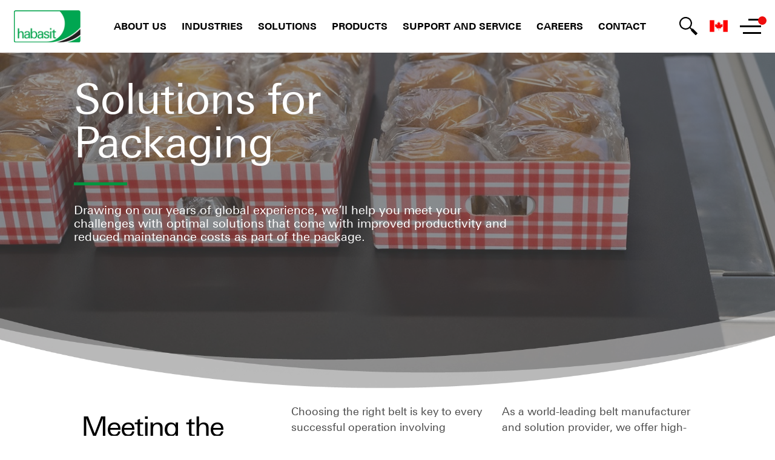

--- FILE ---
content_type: text/html; charset=utf-8
request_url: https://www.habasit.com/en-CA/Industries/Packaging
body_size: 27372
content:



<!DOCTYPE html>
<!--[if lt IE 7]>      <html class="no-js lt-ie9 lt-ie8 lt-ie7"> <![endif]-->
<!--[if IE 7]>         <html class="no-js lt-ie9 lt-ie8"> <![endif]-->
<!--[if IE 8]>         <html class="no-js lt-ie9"> <![endif]-->
<!--[if gt IE 8]><!-->
<html class="no-js" lang="en-CA">
<!--<![endif]-->
<head>
<link href="/-/media/Feature/Experience-Accelerator/Bootstrap-4/Bootstrap-4/Styles/optimized-min.css?t=" rel="stylesheet"><link href="/-/media/Base-Themes/Core-Libraries/styles/optimized-min.css?t=" rel="stylesheet"><link href="/-/media/Base-Themes/Main-Theme/styles/optimized-min.css?t=" rel="stylesheet"><link href="/-/media/Themes/Habasit/PublicWebSite/Habasit/styles/pre-optimized-min.css?t=" rel="stylesheet">

    
    



    <title>Packaging | Habasit</title>


<link rel="canonical" href="//www.habasit.com/en-CA/Industries/Packaging">



    <link href="/-/media/Project/Habasit/PublicWebSite/Icons/Favicon/Favicon_nontransparent.jpg" rel="shortcut icon" />




<meta property="og:title"  content="Packaging | Habasit"><meta property="og:url"  content="https://www.habasit.com/en-CA/Industries/Packaging">



<meta  name="description" content="We offer a rage variety of products for the packaging industry: from machine tapes to power transmission belts, plastic modular belts and timing belts"><meta  name="keywords" content="machine tapes, power transmission belts, conveyor belts, plastic modular belts, and timing belts">



<meta property="twitter:title"  content="Packaging | Habasit"><meta property="twitter:card"  content="summary_large_image">

    <meta name="viewport" content="width=device-width, initial-scale=1" />


<!-- Secure privacy Tag -->
<script type="text/javascript" src="https://app.secureprivacy.ai/script/642c6b06f662308886f35cc5.js"></script>
<!-- Secure privacy Tag -->

<!-- Google Tag Manager -->
<script>(function(w,d,s,l,i){w[l]=w[l]||[];w[l].push({'gtm.start':
new Date().getTime(),event:'gtm.js'});var f=d.getElementsByTagName(s)[0],
j=d.createElement(s),dl=l!='dataLayer'?'&l='+l:'';j.async=true;j.src=
'https://www.googletagmanager.com/gtm.js?id='+i+dl;f.parentNode.insertBefore(j,f);
})(window,document,'script','dataLayer','GTM-WM293LZ');</script>
<!-- End Google Tag Manager -->

</head>
<body class="default-device bodyclass">
    



<!-- Google Tag Manager (noscript) -->
<noscript><iframe src="https://www.googletagmanager.com/ns.html?id=GTM-WM293LZ"
height="0" width="0" style="display:none;visibility:hidden"></iframe></noscript>
<!-- End Google Tag Manager (noscript) -->

    
<!-- #wrapper -->
<div id="wrapper">
    <!-- #header -->
    <header>
        <div id="header" class="container">
            <div class="row">

    <nav id="main-navigation" class="container">
            <a class="nav--logo" href="/"><img src="/-/media/Project/Habasit/PublicWebSite/Logotypes/logo_habasit.png" alt="" /></a>
        <div id="primary-navigation">
        <div class="nav--wrapper">
            <button class="nav--link nav--button" data-children="[{&quot;Url&quot;:&quot;/en-CA/About-us&quot;,&quot;Text&quot;:&quot;About us&quot;,&quot;NotificationEnabled&quot;:false,&quot;Notification&quot;:&quot;&quot;,&quot;NotificationDate&quot;:&quot;&quot;,&quot;NotificationItemId&quot;:null,&quot;Target&quot;:null,&quot;Icon&quot;:null},{&quot;Url&quot;:&quot;/en-CA/About-us/Our-History&quot;,&quot;Text&quot;:&quot;Our History&quot;,&quot;NotificationEnabled&quot;:false,&quot;Notification&quot;:&quot;&quot;,&quot;NotificationDate&quot;:&quot;&quot;,&quot;NotificationItemId&quot;:null,&quot;Target&quot;:null,&quot;Icon&quot;:null},{&quot;Url&quot;:&quot;/en-CA/About-us/Quality&quot;,&quot;Text&quot;:&quot;Quality Statement&quot;,&quot;NotificationEnabled&quot;:false,&quot;Notification&quot;:&quot;&quot;,&quot;NotificationDate&quot;:&quot;&quot;,&quot;NotificationItemId&quot;:null,&quot;Target&quot;:null,&quot;Icon&quot;:null},{&quot;Url&quot;:&quot;/en-CA/About-us/Sustainability&quot;,&quot;Text&quot;:&quot;Sustainability&quot;,&quot;NotificationEnabled&quot;:false,&quot;Notification&quot;:&quot;&quot;,&quot;NotificationDate&quot;:&quot;&quot;,&quot;NotificationItemId&quot;:null,&quot;Target&quot;:null,&quot;Icon&quot;:null},{&quot;Url&quot;:&quot;/en-CA/About-us/Trade-Organizations&quot;,&quot;Text&quot;:&quot;Trade Organizations&quot;,&quot;NotificationEnabled&quot;:false,&quot;Notification&quot;:&quot;&quot;,&quot;NotificationDate&quot;:&quot;&quot;,&quot;NotificationItemId&quot;:null,&quot;Target&quot;:null,&quot;Icon&quot;:null}]">About us</button>
        </div>
        <div class="nav--wrapper">
            <button class="nav--link nav--button" data-children="[{&quot;Children&quot;:[{&quot;Url&quot;:&quot;/en-CA/Industries/Food-and-Beverage&quot;,&quot;Text&quot;:&quot;Overview&quot;,&quot;NotificationEnabled&quot;:false,&quot;Notification&quot;:&quot;&quot;,&quot;NotificationDate&quot;:&quot;&quot;,&quot;NotificationItemId&quot;:null,&quot;Target&quot;:null,&quot;Icon&quot;:null},{&quot;Url&quot;:&quot;/en-CA/Industries/Food-and-Beverage/Bakery-and-Confectionery&quot;,&quot;Text&quot;:&quot;Bakery and Confectionery&quot;,&quot;NotificationEnabled&quot;:false,&quot;Notification&quot;:&quot;&quot;,&quot;NotificationDate&quot;:&quot;&quot;,&quot;NotificationItemId&quot;:null,&quot;Target&quot;:null,&quot;Icon&quot;:null},{&quot;Url&quot;:&quot;/en-CA/Industries/Food-and-Beverage/Meat-and-Poultry&quot;,&quot;Text&quot;:&quot;Meat and Poultry&quot;,&quot;NotificationEnabled&quot;:false,&quot;Notification&quot;:&quot;&quot;,&quot;NotificationDate&quot;:&quot;&quot;,&quot;NotificationItemId&quot;:null,&quot;Target&quot;:null,&quot;Icon&quot;:null},{&quot;Url&quot;:&quot;/en-CA/Industries/Food-and-Beverage/Fruit-and-Vegetables&quot;,&quot;Text&quot;:&quot;Fruit and Vegetables&quot;,&quot;NotificationEnabled&quot;:false,&quot;Notification&quot;:&quot;&quot;,&quot;NotificationDate&quot;:&quot;&quot;,&quot;NotificationItemId&quot;:null,&quot;Target&quot;:null,&quot;Icon&quot;:null},{&quot;Url&quot;:&quot;/en-CA/Industries/Food-and-Beverage/Fish-and-Seafood&quot;,&quot;Text&quot;:&quot;Fish and Seafood&quot;,&quot;NotificationEnabled&quot;:false,&quot;Notification&quot;:&quot;&quot;,&quot;NotificationDate&quot;:&quot;&quot;,&quot;NotificationItemId&quot;:null,&quot;Target&quot;:null,&quot;Icon&quot;:null},{&quot;Url&quot;:&quot;/en-CA/Industries/Food-and-Beverage/Beverage&quot;,&quot;Text&quot;:&quot;Beverage&quot;,&quot;NotificationEnabled&quot;:false,&quot;Notification&quot;:&quot;&quot;,&quot;NotificationDate&quot;:&quot;&quot;,&quot;NotificationItemId&quot;:null,&quot;Target&quot;:null,&quot;Icon&quot;:null}],&quot;Text&quot;:&quot;Food and beverage&quot;,&quot;NotificationEnabled&quot;:false,&quot;Notification&quot;:null,&quot;NotificationDate&quot;:null,&quot;NotificationItemId&quot;:null,&quot;Target&quot;:null,&quot;Icon&quot;:null},{&quot;Children&quot;:[{&quot;Url&quot;:&quot;/en-CA/Industries/Construction&quot;,&quot;Text&quot;:&quot;Overview&quot;,&quot;NotificationEnabled&quot;:false,&quot;Notification&quot;:&quot;&quot;,&quot;NotificationDate&quot;:&quot;&quot;,&quot;NotificationItemId&quot;:null,&quot;Target&quot;:null,&quot;Icon&quot;:null},{&quot;Url&quot;:&quot;/en-CA/Industries/Construction/Wood&quot;,&quot;Text&quot;:&quot;Wood&quot;,&quot;NotificationEnabled&quot;:false,&quot;Notification&quot;:&quot;&quot;,&quot;NotificationDate&quot;:&quot;&quot;,&quot;NotificationItemId&quot;:null,&quot;Target&quot;:null,&quot;Icon&quot;:null},{&quot;Url&quot;:&quot;/en-CA/Industries/Construction/Insulation&quot;,&quot;Text&quot;:&quot;Insulation&quot;,&quot;NotificationEnabled&quot;:false,&quot;Notification&quot;:&quot;&quot;,&quot;NotificationDate&quot;:&quot;&quot;,&quot;NotificationItemId&quot;:null,&quot;Target&quot;:null,&quot;Icon&quot;:null},{&quot;Url&quot;:&quot;/en-CA/Industries/Construction/Marble-and-Stone&quot;,&quot;Text&quot;:&quot;Marble and Stone&quot;,&quot;NotificationEnabled&quot;:false,&quot;Notification&quot;:&quot;&quot;,&quot;NotificationDate&quot;:&quot;&quot;,&quot;NotificationItemId&quot;:null,&quot;Target&quot;:null,&quot;Icon&quot;:null},{&quot;Url&quot;:&quot;/en-CA/Industries/Construction/Metal-Processing&quot;,&quot;Text&quot;:&quot;Metal Processing&quot;,&quot;NotificationEnabled&quot;:false,&quot;Notification&quot;:&quot;&quot;,&quot;NotificationDate&quot;:&quot;&quot;,&quot;NotificationItemId&quot;:null,&quot;Target&quot;:null,&quot;Icon&quot;:null}],&quot;Text&quot;:&quot;Construction&quot;,&quot;NotificationEnabled&quot;:false,&quot;Notification&quot;:null,&quot;NotificationDate&quot;:null,&quot;NotificationItemId&quot;:null,&quot;Target&quot;:null,&quot;Icon&quot;:null},{&quot;Children&quot;:[{&quot;Url&quot;:&quot;/en-CA/Industries/Material-Handling&quot;,&quot;Text&quot;:&quot;Overview&quot;,&quot;NotificationEnabled&quot;:false,&quot;Notification&quot;:&quot;&quot;,&quot;NotificationDate&quot;:&quot;&quot;,&quot;NotificationItemId&quot;:null,&quot;Target&quot;:null,&quot;Icon&quot;:null},{&quot;Url&quot;:&quot;/en-CA/Industries/Material-Handling/Airports&quot;,&quot;Text&quot;:&quot;Airports&quot;,&quot;NotificationEnabled&quot;:false,&quot;Notification&quot;:&quot;&quot;,&quot;NotificationDate&quot;:&quot;&quot;,&quot;NotificationItemId&quot;:null,&quot;Target&quot;:null,&quot;Icon&quot;:null},{&quot;Url&quot;:&quot;/en-CA/Industries/Material-Handling/Distribution-Centers&quot;,&quot;Text&quot;:&quot;Distribution Centers&quot;,&quot;NotificationEnabled&quot;:false,&quot;Notification&quot;:&quot;&quot;,&quot;NotificationDate&quot;:&quot;&quot;,&quot;NotificationItemId&quot;:null,&quot;Target&quot;:null,&quot;Icon&quot;:null},{&quot;Url&quot;:&quot;/en-CA/Industries/Material-Handling/Postal&quot;,&quot;Text&quot;:&quot;Postal&quot;,&quot;NotificationEnabled&quot;:false,&quot;Notification&quot;:&quot;&quot;,&quot;NotificationDate&quot;:&quot;&quot;,&quot;NotificationItemId&quot;:null,&quot;Target&quot;:null,&quot;Icon&quot;:null}],&quot;Text&quot;:&quot;Material Handling&quot;,&quot;NotificationEnabled&quot;:false,&quot;Notification&quot;:null,&quot;NotificationDate&quot;:null,&quot;NotificationItemId&quot;:null,&quot;Target&quot;:null,&quot;Icon&quot;:null},{&quot;Children&quot;:[{&quot;Url&quot;:&quot;/en-CA/Industries/Packaging&quot;,&quot;Text&quot;:&quot;Overview&quot;,&quot;NotificationEnabled&quot;:false,&quot;Notification&quot;:&quot;&quot;,&quot;NotificationDate&quot;:&quot;&quot;,&quot;NotificationItemId&quot;:null,&quot;Target&quot;:null,&quot;Icon&quot;:null},{&quot;Url&quot;:&quot;/en-CA/Industries/Packaging/Primary-Packaging&quot;,&quot;Text&quot;:&quot;Primary Packaging&quot;,&quot;NotificationEnabled&quot;:false,&quot;Notification&quot;:&quot;&quot;,&quot;NotificationDate&quot;:&quot;&quot;,&quot;NotificationItemId&quot;:null,&quot;Target&quot;:null,&quot;Icon&quot;:null},{&quot;Url&quot;:&quot;/en-CA/Industries/Packaging/Secondary-Packaging&quot;,&quot;Text&quot;:&quot;Secondary Packaging&quot;,&quot;NotificationEnabled&quot;:false,&quot;Notification&quot;:&quot;&quot;,&quot;NotificationDate&quot;:&quot;&quot;,&quot;NotificationItemId&quot;:null,&quot;Target&quot;:null,&quot;Icon&quot;:null}],&quot;Text&quot;:&quot;Packaging&quot;,&quot;NotificationEnabled&quot;:false,&quot;Notification&quot;:null,&quot;NotificationDate&quot;:null,&quot;NotificationItemId&quot;:null,&quot;Target&quot;:null,&quot;Icon&quot;:null},{&quot;Children&quot;:[{&quot;Url&quot;:&quot;/en-CA/Industries/Paper&quot;,&quot;Text&quot;:&quot;Overview&quot;,&quot;NotificationEnabled&quot;:false,&quot;Notification&quot;:&quot;&quot;,&quot;NotificationDate&quot;:&quot;&quot;,&quot;NotificationItemId&quot;:null,&quot;Target&quot;:null,&quot;Icon&quot;:null},{&quot;Url&quot;:&quot;/en-CA/Industries/Paper/Paper-Printing-and-Finishing&quot;,&quot;Text&quot;:&quot;Paper printing and finishing&quot;,&quot;NotificationEnabled&quot;:false,&quot;Notification&quot;:&quot;&quot;,&quot;NotificationDate&quot;:&quot;&quot;,&quot;NotificationItemId&quot;:null,&quot;Target&quot;:null,&quot;Icon&quot;:null},{&quot;Url&quot;:&quot;/en-CA/Industries/Paper/Board-Corrugating-and-Box-Making&quot;,&quot;Text&quot;:&quot;Board Corrugating and Box Making&quot;,&quot;NotificationEnabled&quot;:false,&quot;Notification&quot;:&quot;&quot;,&quot;NotificationDate&quot;:&quot;&quot;,&quot;NotificationItemId&quot;:null,&quot;Target&quot;:null,&quot;Icon&quot;:null},{&quot;Url&quot;:&quot;/en-CA/Industries/Paper/Hygienic-Paper-Products&quot;,&quot;Text&quot;:&quot;Hygienic Paper Products&quot;,&quot;NotificationEnabled&quot;:false,&quot;Notification&quot;:&quot;&quot;,&quot;NotificationDate&quot;:&quot;&quot;,&quot;NotificationItemId&quot;:null,&quot;Target&quot;:null,&quot;Icon&quot;:null}],&quot;Text&quot;:&quot;Paper&quot;,&quot;NotificationEnabled&quot;:false,&quot;Notification&quot;:null,&quot;NotificationDate&quot;:null,&quot;NotificationItemId&quot;:null,&quot;Target&quot;:null,&quot;Icon&quot;:null},{&quot;Children&quot;:[{&quot;Url&quot;:&quot;/en-CA/Industries/Textile&quot;,&quot;Text&quot;:&quot;Overview&quot;,&quot;NotificationEnabled&quot;:false,&quot;Notification&quot;:&quot;&quot;,&quot;NotificationDate&quot;:&quot;&quot;,&quot;NotificationItemId&quot;:null,&quot;Target&quot;:null,&quot;Icon&quot;:null},{&quot;Url&quot;:&quot;/en-CA/Industries/Textile/Textile-Printing&quot;,&quot;Text&quot;:&quot;Textile Printing&quot;,&quot;NotificationEnabled&quot;:false,&quot;Notification&quot;:&quot;&quot;,&quot;NotificationDate&quot;:&quot;&quot;,&quot;NotificationItemId&quot;:null,&quot;Target&quot;:null,&quot;Icon&quot;:null},{&quot;Url&quot;:&quot;/en-CA/Industries/Textile/Yarn-Processing&quot;,&quot;Text&quot;:&quot;Yarn Processing&quot;,&quot;NotificationEnabled&quot;:false,&quot;Notification&quot;:&quot;&quot;,&quot;NotificationDate&quot;:&quot;&quot;,&quot;NotificationItemId&quot;:null,&quot;Target&quot;:null,&quot;Icon&quot;:null},{&quot;Url&quot;:&quot;/en-CA/Industries/Textile/Nonwovens&quot;,&quot;Text&quot;:&quot;Nonwovens&quot;,&quot;NotificationEnabled&quot;:false,&quot;Notification&quot;:&quot;&quot;,&quot;NotificationDate&quot;:&quot;&quot;,&quot;NotificationItemId&quot;:null,&quot;Target&quot;:null,&quot;Icon&quot;:null}],&quot;Text&quot;:&quot;Textile&quot;,&quot;NotificationEnabled&quot;:false,&quot;Notification&quot;:null,&quot;NotificationDate&quot;:null,&quot;NotificationItemId&quot;:null,&quot;Target&quot;:null,&quot;Icon&quot;:null},{&quot;Children&quot;:[{&quot;Url&quot;:&quot;/en-CA/Industries/Automotive&quot;,&quot;Text&quot;:&quot;Overview&quot;,&quot;NotificationEnabled&quot;:false,&quot;Notification&quot;:&quot;&quot;,&quot;NotificationDate&quot;:&quot;&quot;,&quot;NotificationItemId&quot;:null,&quot;Target&quot;:null,&quot;Icon&quot;:null},{&quot;Url&quot;:&quot;/en-CA/Industries/Automotive/Tire&quot;,&quot;Text&quot;:&quot;Tire&quot;,&quot;NotificationEnabled&quot;:false,&quot;Notification&quot;:&quot;&quot;,&quot;NotificationDate&quot;:&quot;&quot;,&quot;NotificationItemId&quot;:null,&quot;Target&quot;:null,&quot;Icon&quot;:null},{&quot;Url&quot;:&quot;/en-CA/Industries/Automotive/Car-assembly&quot;,&quot;Text&quot;:&quot;Car Assembly&quot;,&quot;NotificationEnabled&quot;:false,&quot;Notification&quot;:&quot;&quot;,&quot;NotificationDate&quot;:&quot;&quot;,&quot;NotificationItemId&quot;:null,&quot;Target&quot;:null,&quot;Icon&quot;:null},{&quot;Url&quot;:&quot;/en-CA/Industries/Automotive/Vehicle-battery&quot;,&quot;Text&quot;:&quot;Vehicle Battery&quot;,&quot;NotificationEnabled&quot;:false,&quot;Notification&quot;:&quot;&quot;,&quot;NotificationDate&quot;:&quot;&quot;,&quot;NotificationItemId&quot;:null,&quot;Target&quot;:null,&quot;Icon&quot;:null}],&quot;Text&quot;:&quot;Automotive&quot;,&quot;NotificationEnabled&quot;:false,&quot;Notification&quot;:null,&quot;NotificationDate&quot;:null,&quot;NotificationItemId&quot;:null,&quot;Target&quot;:null,&quot;Icon&quot;:null},{&quot;Children&quot;:[{&quot;Url&quot;:&quot;/en-CA/Industries/More-Industries&quot;,&quot;Text&quot;:&quot;Overview&quot;,&quot;NotificationEnabled&quot;:false,&quot;Notification&quot;:&quot;&quot;,&quot;NotificationDate&quot;:&quot;&quot;,&quot;NotificationItemId&quot;:null,&quot;Target&quot;:null,&quot;Icon&quot;:null},{&quot;Url&quot;:&quot;/en-CA/Industries/More-Industries/Tobacco&quot;,&quot;Text&quot;:&quot;Tobacco&quot;,&quot;NotificationEnabled&quot;:false,&quot;Notification&quot;:&quot;&quot;,&quot;NotificationDate&quot;:&quot;&quot;,&quot;NotificationItemId&quot;:null,&quot;Target&quot;:null,&quot;Icon&quot;:null},{&quot;Url&quot;:&quot;/en-CA/Industries/More-Industries/Tannery&quot;,&quot;Text&quot;:&quot;Tannery&quot;,&quot;NotificationEnabled&quot;:false,&quot;Notification&quot;:&quot;&quot;,&quot;NotificationDate&quot;:&quot;&quot;,&quot;NotificationItemId&quot;:null,&quot;Target&quot;:null,&quot;Icon&quot;:null},{&quot;Url&quot;:&quot;/en-CA/Industries/More-Industries/Sport-and-Leisure&quot;,&quot;Text&quot;:&quot;Sport and Leisure&quot;,&quot;NotificationEnabled&quot;:false,&quot;Notification&quot;:&quot;&quot;,&quot;NotificationDate&quot;:&quot;&quot;,&quot;NotificationItemId&quot;:null,&quot;Target&quot;:null,&quot;Icon&quot;:null},{&quot;Url&quot;:&quot;/en-CA/Industries/More-Industries/Industrial-Automation&quot;,&quot;Text&quot;:&quot;Industrial Automation&quot;,&quot;NotificationEnabled&quot;:false,&quot;Notification&quot;:&quot;&quot;,&quot;NotificationDate&quot;:&quot;&quot;,&quot;NotificationItemId&quot;:null,&quot;Target&quot;:null,&quot;Icon&quot;:null},{&quot;Url&quot;:&quot;/en-CA/Industries/More-Industries/Waste-Treatment-and-Recycling&quot;,&quot;Text&quot;:&quot;Waste treatment and recycling&quot;,&quot;NotificationEnabled&quot;:false,&quot;Notification&quot;:&quot;&quot;,&quot;NotificationDate&quot;:&quot;&quot;,&quot;NotificationItemId&quot;:null,&quot;Target&quot;:null,&quot;Icon&quot;:null}],&quot;Text&quot;:&quot;More industries&quot;,&quot;NotificationEnabled&quot;:false,&quot;Notification&quot;:null,&quot;NotificationDate&quot;:null,&quot;NotificationItemId&quot;:null,&quot;Target&quot;:null,&quot;Icon&quot;:null}]">Industries</button>
        </div>
        <div class="nav--wrapper">
            <button class="nav--link nav--button" data-children="[{&quot;Url&quot;:&quot;/en-CA/Solutions/Energy-Efficiency&quot;,&quot;Text&quot;:&quot;Energy Efficiency&quot;,&quot;NotificationEnabled&quot;:false,&quot;Notification&quot;:&quot;&quot;,&quot;NotificationDate&quot;:&quot;&quot;,&quot;NotificationItemId&quot;:null,&quot;Target&quot;:null,&quot;Icon&quot;:null},{&quot;Url&quot;:&quot;/en-CA/Solutions/Smart-Printing-Belt&quot;,&quot;Text&quot;:&quot;Smart Printing Belt&quot;,&quot;NotificationEnabled&quot;:false,&quot;Notification&quot;:&quot;&quot;,&quot;NotificationDate&quot;:&quot;&quot;,&quot;NotificationItemId&quot;:null,&quot;Target&quot;:null,&quot;Icon&quot;:null}]">Solutions</button>
        </div>
        <div class="nav--wrapper">
            <button class="nav--link nav--button" data-children="[{&quot;Children&quot;:[{&quot;Url&quot;:&quot;/en-CA/Products/Fabric-Belts&quot;,&quot;Text&quot;:&quot;Overview&quot;,&quot;NotificationEnabled&quot;:false,&quot;Notification&quot;:&quot;&quot;,&quot;NotificationDate&quot;:&quot;&quot;,&quot;NotificationItemId&quot;:null,&quot;Target&quot;:null,&quot;Icon&quot;:null},{&quot;Children&quot;:[{&quot;Url&quot;:&quot;/en-CA/Products/Fabric-Belts/Light-Conveyor-Belts&quot;,&quot;Text&quot;:&quot;Overview&quot;,&quot;NotificationEnabled&quot;:false,&quot;Notification&quot;:&quot;&quot;,&quot;NotificationDate&quot;:&quot;&quot;,&quot;NotificationItemId&quot;:null,&quot;Target&quot;:null,&quot;Icon&quot;:null},{&quot;Url&quot;:&quot;/en-CA/Products/Fabric-Belts/Energy-Saving-Belts&quot;,&quot;Text&quot;:&quot;Energy-saving belts&quot;,&quot;NotificationEnabled&quot;:false,&quot;Notification&quot;:&quot;&quot;,&quot;NotificationDate&quot;:&quot;&quot;,&quot;NotificationItemId&quot;:null,&quot;Target&quot;:null,&quot;Icon&quot;:null},{&quot;Url&quot;:&quot;/en-CA/Products/Fabric-Belts/Self-Tracking-Elastic-Belts&quot;,&quot;Text&quot;:&quot;Self-tracking elastic belts&quot;,&quot;NotificationEnabled&quot;:false,&quot;Notification&quot;:&quot;&quot;,&quot;NotificationDate&quot;:&quot;&quot;,&quot;NotificationItemId&quot;:null,&quot;Target&quot;:null,&quot;Icon&quot;:null}],&quot;Text&quot;:&quot;Light Conveyor Belts&quot;,&quot;NotificationEnabled&quot;:false,&quot;Notification&quot;:null,&quot;NotificationDate&quot;:null,&quot;NotificationItemId&quot;:null,&quot;Target&quot;:null,&quot;Icon&quot;:null},{&quot;Url&quot;:&quot;/en-CA/Products/Fabric-Belts/Heavy-Conveyor-Belts&quot;,&quot;Text&quot;:&quot;Heavy Conveyor Belts&quot;,&quot;NotificationEnabled&quot;:false,&quot;Notification&quot;:&quot;&quot;,&quot;NotificationDate&quot;:&quot;&quot;,&quot;NotificationItemId&quot;:null,&quot;Target&quot;:null,&quot;Icon&quot;:null},{&quot;Children&quot;:[{&quot;Url&quot;:&quot;/en-CA/Products/Fabric-Belts/Food-Belts&quot;,&quot;Text&quot;:&quot;Food Belts Overview&quot;,&quot;NotificationEnabled&quot;:false,&quot;Notification&quot;:&quot;&quot;,&quot;NotificationDate&quot;:&quot;&quot;,&quot;NotificationItemId&quot;:null,&quot;Target&quot;:null,&quot;Icon&quot;:null},{&quot;Url&quot;:&quot;/en-CA/Products/Fabric-Belts/Food-Belts/Cleanline&quot;,&quot;Text&quot;:&quot;Habasit Cleanline&quot;,&quot;NotificationEnabled&quot;:false,&quot;Notification&quot;:&quot;&quot;,&quot;NotificationDate&quot;:&quot;&quot;,&quot;NotificationItemId&quot;:null,&quot;Target&quot;:null,&quot;Icon&quot;:null},{&quot;Url&quot;:&quot;/en-CA/Products/Fabric-Belts/Food-Belts/Habasit-Premium-TPU-Food-Belts&quot;,&quot;Text&quot;:&quot;Habasit Premium TPU&quot;,&quot;NotificationEnabled&quot;:false,&quot;Notification&quot;:&quot;&quot;,&quot;NotificationDate&quot;:&quot;&quot;,&quot;NotificationItemId&quot;:null,&quot;Target&quot;:null,&quot;Icon&quot;:null},{&quot;Url&quot;:&quot;/en-CA/Products/Fabric-Belts/Food-Belts/Rotary-Molder-Belts&quot;,&quot;Text&quot;:&quot;Rotary molder belts&quot;,&quot;NotificationEnabled&quot;:false,&quot;Notification&quot;:&quot;&quot;,&quot;NotificationDate&quot;:&quot;&quot;,&quot;NotificationItemId&quot;:null,&quot;Target&quot;:null,&quot;Icon&quot;:null}],&quot;Text&quot;:&quot;Food Belts&quot;,&quot;NotificationEnabled&quot;:false,&quot;Notification&quot;:null,&quot;NotificationDate&quot;:null,&quot;NotificationItemId&quot;:null,&quot;Target&quot;:null,&quot;Icon&quot;:null},{&quot;Children&quot;:[{&quot;Url&quot;:&quot;/en-CA/Products/Fabric-Belts/Processing-Belts&quot;,&quot;Text&quot;:&quot;Overview&quot;,&quot;NotificationEnabled&quot;:false,&quot;Notification&quot;:&quot;&quot;,&quot;NotificationDate&quot;:&quot;&quot;,&quot;NotificationItemId&quot;:null,&quot;Target&quot;:null,&quot;Icon&quot;:null},{&quot;Url&quot;:&quot;/en-CA/Products/Fabric-Belts/Processing-Belts/Printing-Blankets&quot;,&quot;Text&quot;:&quot;Printing Blankets&quot;,&quot;NotificationEnabled&quot;:false,&quot;Notification&quot;:&quot;&quot;,&quot;NotificationDate&quot;:&quot;&quot;,&quot;NotificationItemId&quot;:null,&quot;Target&quot;:null,&quot;Icon&quot;:null}],&quot;Text&quot;:&quot;Processing belts&quot;,&quot;NotificationEnabled&quot;:false,&quot;Notification&quot;:null,&quot;NotificationDate&quot;:null,&quot;NotificationItemId&quot;:null,&quot;Target&quot;:null,&quot;Icon&quot;:null},{&quot;Url&quot;:&quot;/en-CA/Products/Fabric-Belts/Folder-Gluer-Belts&quot;,&quot;Text&quot;:&quot;Folder-gluer belts&quot;,&quot;NotificationEnabled&quot;:false,&quot;Notification&quot;:&quot;&quot;,&quot;NotificationDate&quot;:&quot;&quot;,&quot;NotificationItemId&quot;:null,&quot;Target&quot;:null,&quot;Icon&quot;:null},{&quot;Url&quot;:&quot;/en-CA/Products/Fabric-Belts/Elastomer-Covered-CB&quot;,&quot;Text&quot;:&quot;Elastomer Covered Conveyor Belts&quot;,&quot;NotificationEnabled&quot;:false,&quot;Notification&quot;:&quot;&quot;,&quot;NotificationDate&quot;:&quot;&quot;,&quot;NotificationItemId&quot;:null,&quot;Target&quot;:null,&quot;Icon&quot;:null},{&quot;Url&quot;:&quot;/en-CA/Products/Fabric-Belts/Machine-Tapes&quot;,&quot;Text&quot;:&quot;Machine Tapes&quot;,&quot;NotificationEnabled&quot;:false,&quot;Notification&quot;:&quot;&quot;,&quot;NotificationDate&quot;:&quot;&quot;,&quot;NotificationItemId&quot;:null,&quot;Target&quot;:null,&quot;Icon&quot;:null},{&quot;Url&quot;:&quot;/en-CA/Products/Fabric-Belts/Power-Transmission-Belts&quot;,&quot;Text&quot;:&quot;Power transmission belts&quot;,&quot;NotificationEnabled&quot;:false,&quot;Notification&quot;:&quot;&quot;,&quot;NotificationDate&quot;:&quot;&quot;,&quot;NotificationItemId&quot;:null,&quot;Target&quot;:null,&quot;Icon&quot;:null},{&quot;Url&quot;:&quot;/en-CA/Products/Fabric-Belts/Spindle-Tapes&quot;,&quot;Text&quot;:&quot;Spindle tapes&quot;,&quot;NotificationEnabled&quot;:false,&quot;Notification&quot;:&quot;&quot;,&quot;NotificationDate&quot;:&quot;&quot;,&quot;NotificationItemId&quot;:null,&quot;Target&quot;:null,&quot;Icon&quot;:null},{&quot;Url&quot;:&quot;/en-CA/Products/Fabric-Belts/Tobacco-Belts&quot;,&quot;Text&quot;:&quot;Tobacco belts&quot;,&quot;NotificationEnabled&quot;:false,&quot;Notification&quot;:&quot;&quot;,&quot;NotificationDate&quot;:&quot;&quot;,&quot;NotificationItemId&quot;:null,&quot;Target&quot;:null,&quot;Icon&quot;:null},{&quot;Url&quot;:&quot;/en-CA/Products/Fabric-Belts/Treadmill-Belts&quot;,&quot;Text&quot;:&quot;Treadmill belts&quot;,&quot;NotificationEnabled&quot;:false,&quot;Notification&quot;:&quot;&quot;,&quot;NotificationDate&quot;:&quot;&quot;,&quot;NotificationItemId&quot;:null,&quot;Target&quot;:null,&quot;Icon&quot;:null}],&quot;Text&quot;:&quot;Fabric Belts&quot;,&quot;NotificationEnabled&quot;:false,&quot;Notification&quot;:null,&quot;NotificationDate&quot;:null,&quot;NotificationItemId&quot;:null,&quot;Target&quot;:null,&quot;Icon&quot;:null},{&quot;Children&quot;:[{&quot;Url&quot;:&quot;/en-CA/Products/HabaSYNC-Timing-Belts&quot;,&quot;Text&quot;:&quot;Overview&quot;,&quot;NotificationEnabled&quot;:false,&quot;Notification&quot;:&quot;&quot;,&quot;NotificationDate&quot;:&quot;&quot;,&quot;NotificationItemId&quot;:null,&quot;Target&quot;:null,&quot;Icon&quot;:null},{&quot;Url&quot;:&quot;/en-CA/Products/HabaSYNC-Timing-Belts/Open-end-Timing-Belts&quot;,&quot;Text&quot;:&quot;Open End Timing Belts&quot;,&quot;NotificationEnabled&quot;:false,&quot;Notification&quot;:&quot;&quot;,&quot;NotificationDate&quot;:&quot;&quot;,&quot;NotificationItemId&quot;:null,&quot;Target&quot;:null,&quot;Icon&quot;:null},{&quot;Url&quot;:&quot;/en-CA/Products/HabaSYNC-Timing-Belts/Wide-Timing-Belts&quot;,&quot;Text&quot;:&quot;Wide Timing Belts&quot;,&quot;NotificationEnabled&quot;:false,&quot;Notification&quot;:&quot;&quot;,&quot;NotificationDate&quot;:&quot;&quot;,&quot;NotificationItemId&quot;:null,&quot;Target&quot;:null,&quot;Icon&quot;:null},{&quot;Url&quot;:&quot;/en-CA/Products/HabaSYNC-Timing-Belts/Flex-Timing-Belts&quot;,&quot;Text&quot;:&quot;Flex Timing Belts&quot;,&quot;NotificationEnabled&quot;:false,&quot;Notification&quot;:&quot;&quot;,&quot;NotificationDate&quot;:&quot;&quot;,&quot;NotificationItemId&quot;:null,&quot;Target&quot;:null,&quot;Icon&quot;:null},{&quot;Url&quot;:&quot;/en-CA/Products/HabaSYNC-Timing-Belts/Flat-Timing-Belts&quot;,&quot;Text&quot;:&quot;Flat Timing Belts&quot;,&quot;NotificationEnabled&quot;:false,&quot;Notification&quot;:&quot;&quot;,&quot;NotificationDate&quot;:&quot;&quot;,&quot;NotificationItemId&quot;:null,&quot;Target&quot;:null,&quot;Icon&quot;:null}],&quot;Text&quot;:&quot;HabaSYNC Timing Belts&quot;,&quot;NotificationEnabled&quot;:false,&quot;Notification&quot;:null,&quot;NotificationDate&quot;:null,&quot;NotificationItemId&quot;:null,&quot;Target&quot;:null,&quot;Icon&quot;:null},{&quot;Children&quot;:[{&quot;Url&quot;:&quot;/en-CA/Products/Monolithic-Belts&quot;,&quot;Text&quot;:&quot;Overview&quot;,&quot;NotificationEnabled&quot;:false,&quot;Notification&quot;:&quot;&quot;,&quot;NotificationDate&quot;:&quot;&quot;,&quot;NotificationItemId&quot;:null,&quot;Target&quot;:null,&quot;Icon&quot;:null},{&quot;Url&quot;:&quot;/en-CA/Products/Monolithic-Belts/Cleandrive&quot;,&quot;Text&quot;:&quot;Habasit Cleandrive&quot;,&quot;NotificationEnabled&quot;:false,&quot;Notification&quot;:&quot;&quot;,&quot;NotificationDate&quot;:&quot;&quot;,&quot;NotificationItemId&quot;:null,&quot;Target&quot;:null,&quot;Icon&quot;:null},{&quot;Url&quot;:&quot;/en-CA/Products/Monolithic-Belts/Extruded-Belts&quot;,&quot;Text&quot;:&quot;Extruded belts&quot;,&quot;NotificationEnabled&quot;:false,&quot;Notification&quot;:&quot;&quot;,&quot;NotificationDate&quot;:&quot;&quot;,&quot;NotificationItemId&quot;:null,&quot;Target&quot;:null,&quot;Icon&quot;:null},{&quot;Url&quot;:&quot;/en-CA/Products/Monolithic-Belts/Monolithic-Elastic-Belts&quot;,&quot;Text&quot;:&quot;Monolithic elastic belts&quot;,&quot;NotificationEnabled&quot;:false,&quot;Notification&quot;:&quot;&quot;,&quot;NotificationDate&quot;:&quot;&quot;,&quot;NotificationItemId&quot;:null,&quot;Target&quot;:null,&quot;Icon&quot;:null}],&quot;Text&quot;:&quot;Monolithic Belts&quot;,&quot;NotificationEnabled&quot;:false,&quot;Notification&quot;:null,&quot;NotificationDate&quot;:null,&quot;NotificationItemId&quot;:null,&quot;Target&quot;:null,&quot;Icon&quot;:null},{&quot;Url&quot;:&quot;/en-CA/Products/Seamless-Belts&quot;,&quot;Text&quot;:&quot;Seamless and Grabber Belts&quot;,&quot;NotificationEnabled&quot;:false,&quot;Notification&quot;:&quot;&quot;,&quot;NotificationDate&quot;:&quot;&quot;,&quot;NotificationItemId&quot;:null,&quot;Target&quot;:null,&quot;Icon&quot;:null},{&quot;Children&quot;:[{&quot;Url&quot;:&quot;/en-CA/Products/HabasitLINK-Modular-Belts&quot;,&quot;Text&quot;:&quot;Overview&quot;,&quot;NotificationEnabled&quot;:false,&quot;Notification&quot;:&quot;&quot;,&quot;NotificationDate&quot;:&quot;&quot;,&quot;NotificationItemId&quot;:null,&quot;Target&quot;:null,&quot;Icon&quot;:null},{&quot;Url&quot;:&quot;/en-CA/Products/HabasitLINK-Modular-Belts/HabasitLINK-Micropitch&quot;,&quot;Text&quot;:&quot;HabasitLINK Micropitch&quot;,&quot;NotificationEnabled&quot;:false,&quot;Notification&quot;:&quot;&quot;,&quot;NotificationDate&quot;:&quot;&quot;,&quot;NotificationItemId&quot;:null,&quot;Target&quot;:null,&quot;Icon&quot;:null},{&quot;Url&quot;:&quot;/en-CA/Products/HabasitLINK-Modular-Belts/Spiral-Belts&quot;,&quot;Text&quot;:&quot;HabasitLINK spiral conveyor solutions&quot;,&quot;NotificationEnabled&quot;:false,&quot;Notification&quot;:&quot;&quot;,&quot;NotificationDate&quot;:&quot;&quot;,&quot;NotificationItemId&quot;:null,&quot;Target&quot;:null,&quot;Icon&quot;:null},{&quot;Url&quot;:&quot;/en-CA/Products/HabasitLINK-Modular-Belts/Habasit-HyCLEAN&quot;,&quot;Text&quot;:&quot;Habasit HYCLEAN&quot;,&quot;NotificationEnabled&quot;:false,&quot;Notification&quot;:&quot;&quot;,&quot;NotificationDate&quot;:&quot;&quot;,&quot;NotificationItemId&quot;:null,&quot;Target&quot;:null,&quot;Icon&quot;:null},{&quot;Url&quot;:&quot;/en-CA/Products/HabasitLINK-Modular-Belts/Super-HyCLEAN&quot;,&quot;Text&quot;:&quot;Super HyCLEAN&quot;,&quot;NotificationEnabled&quot;:false,&quot;Notification&quot;:&quot;&quot;,&quot;NotificationDate&quot;:&quot;&quot;,&quot;NotificationItemId&quot;:null,&quot;Target&quot;:null,&quot;Icon&quot;:null},{&quot;Url&quot;:&quot;/en-CA/Products/HabasitLINK-Modular-Belts/Sphere-Top-Belt&quot;,&quot;Text&quot;:&quot;HabasitLINK Sphere Top Belt&quot;,&quot;NotificationEnabled&quot;:false,&quot;Notification&quot;:&quot;&quot;,&quot;NotificationDate&quot;:&quot;&quot;,&quot;NotificationItemId&quot;:null,&quot;Target&quot;:null,&quot;Icon&quot;:null},{&quot;Children&quot;:[{&quot;Url&quot;:&quot;/en-CA/Products/HabasitLINK-Modular-Belts/Modular-Belts-for-dry-food&quot;,&quot;Text&quot;:&quot;Plastic modular belts for bakery and confectionery&quot;,&quot;NotificationEnabled&quot;:false,&quot;Notification&quot;:&quot;&quot;,&quot;NotificationDate&quot;:&quot;&quot;,&quot;NotificationItemId&quot;:null,&quot;Target&quot;:null,&quot;Icon&quot;:null},{&quot;Url&quot;:&quot;/en-CA/Products/HabasitLINK-Modular-Belts/Modular-Belts-for-wet-food&quot;,&quot;Text&quot;:&quot;Plastic modular belts for meat poultry and fish&quot;,&quot;NotificationEnabled&quot;:false,&quot;Notification&quot;:&quot;&quot;,&quot;NotificationDate&quot;:&quot;&quot;,&quot;NotificationItemId&quot;:null,&quot;Target&quot;:null,&quot;Icon&quot;:null},{&quot;Url&quot;:&quot;/en-CA/Products/HabasitLINK-Modular-Belts/Modular-Belts-for-tire&quot;,&quot;Text&quot;:&quot;Plastic modular belts for tire&quot;,&quot;NotificationEnabled&quot;:false,&quot;Notification&quot;:&quot;&quot;,&quot;NotificationDate&quot;:&quot;&quot;,&quot;NotificationItemId&quot;:null,&quot;Target&quot;:null,&quot;Icon&quot;:null},{&quot;Url&quot;:&quot;/en-CA/Products/HabasitLINK-Modular-Belts/Modular-Belts-for-automotive&quot;,&quot;Text&quot;:&quot;Plastic modular belts for car assembly&quot;,&quot;NotificationEnabled&quot;:false,&quot;Notification&quot;:&quot;&quot;,&quot;NotificationDate&quot;:&quot;&quot;,&quot;NotificationItemId&quot;:null,&quot;Target&quot;:null,&quot;Icon&quot;:null},{&quot;Url&quot;:&quot;/en-CA/Products/HabasitLINK-Modular-Belts/Modular-Belts-for-distribution-centers&quot;,&quot;Text&quot;:&quot;Plastic Modular belts for distribution centers&quot;,&quot;NotificationEnabled&quot;:false,&quot;Notification&quot;:&quot;&quot;,&quot;NotificationDate&quot;:&quot;&quot;,&quot;NotificationItemId&quot;:null,&quot;Target&quot;:null,&quot;Icon&quot;:null}],&quot;Text&quot;:&quot;Plastic modular industry solutions&quot;,&quot;NotificationEnabled&quot;:false,&quot;Notification&quot;:null,&quot;NotificationDate&quot;:null,&quot;NotificationItemId&quot;:null,&quot;Target&quot;:null,&quot;Icon&quot;:null}],&quot;Text&quot;:&quot;HabasitLINK Plastic modular Belts&quot;,&quot;NotificationEnabled&quot;:false,&quot;Notification&quot;:null,&quot;NotificationDate&quot;:null,&quot;NotificationItemId&quot;:null,&quot;Target&quot;:null,&quot;Icon&quot;:null},{&quot;Url&quot;:&quot;/en-CA/Products/Conveyor-Chains&quot;,&quot;Text&quot;:&quot;Conveyor Chains&quot;,&quot;NotificationEnabled&quot;:false,&quot;Notification&quot;:&quot;&quot;,&quot;NotificationDate&quot;:&quot;&quot;,&quot;NotificationItemId&quot;:null,&quot;Target&quot;:null,&quot;Icon&quot;:null},{&quot;Children&quot;:[{&quot;Url&quot;:&quot;/en-CA/Products/HabiPLAST-Conveyor-Components&quot;,&quot;Text&quot;:&quot;Overview&quot;,&quot;NotificationEnabled&quot;:false,&quot;Notification&quot;:&quot;&quot;,&quot;NotificationDate&quot;:&quot;&quot;,&quot;NotificationItemId&quot;:null,&quot;Target&quot;:null,&quot;Icon&quot;:null},{&quot;Url&quot;:&quot;/en-CA/Products/HabiPLAST-Conveyor-Components/Guides-for-PMB-chains-and-goods&quot;,&quot;Text&quot;:&quot;Guides for PMB Chains and Goods&quot;,&quot;NotificationEnabled&quot;:false,&quot;Notification&quot;:&quot;&quot;,&quot;NotificationDate&quot;:&quot;&quot;,&quot;NotificationItemId&quot;:null,&quot;Target&quot;:null,&quot;Icon&quot;:null},{&quot;Url&quot;:&quot;/en-CA/Products/HabiPLAST-Conveyor-Components/Guides-for-Roller-Chains&quot;,&quot;Text&quot;:&quot;Guides for Roller Chains&quot;,&quot;NotificationEnabled&quot;:false,&quot;Notification&quot;:&quot;&quot;,&quot;NotificationDate&quot;:&quot;&quot;,&quot;NotificationItemId&quot;:null,&quot;Target&quot;:null,&quot;Icon&quot;:null},{&quot;Url&quot;:&quot;/en-CA/Products/HabiPLAST-Conveyor-Components/Guides-for-Round-and-V-Belts&quot;,&quot;Text&quot;:&quot;Guides for Round and V-Belts&quot;,&quot;NotificationEnabled&quot;:false,&quot;Notification&quot;:&quot;&quot;,&quot;NotificationDate&quot;:&quot;&quot;,&quot;NotificationItemId&quot;:null,&quot;Target&quot;:null,&quot;Icon&quot;:null},{&quot;Url&quot;:&quot;/en-CA/Products/HabiPLAST-Conveyor-Components/Guides-for-Timing-Belts&quot;,&quot;Text&quot;:&quot;Guides for Timing Belts&quot;,&quot;NotificationEnabled&quot;:false,&quot;Notification&quot;:&quot;&quot;,&quot;NotificationDate&quot;:&quot;&quot;,&quot;NotificationItemId&quot;:null,&quot;Target&quot;:null,&quot;Icon&quot;:null},{&quot;Url&quot;:&quot;/en-CA/Products/HabiPLAST-Conveyor-Components/Chain-Tracks&quot;,&quot;Text&quot;:&quot;Chain Tracks&quot;,&quot;NotificationEnabled&quot;:false,&quot;Notification&quot;:&quot;&quot;,&quot;NotificationDate&quot;:&quot;&quot;,&quot;NotificationItemId&quot;:null,&quot;Target&quot;:null,&quot;Icon&quot;:null},{&quot;Url&quot;:&quot;/en-CA/Products/HabiPLAST-Conveyor-Components/Accessories&quot;,&quot;Text&quot;:&quot;Accessories&quot;,&quot;NotificationEnabled&quot;:false,&quot;Notification&quot;:&quot;&quot;,&quot;NotificationDate&quot;:&quot;&quot;,&quot;NotificationItemId&quot;:null,&quot;Target&quot;:null,&quot;Icon&quot;:null}],&quot;Text&quot;:&quot;HabiPLAST conveyor components&quot;,&quot;NotificationEnabled&quot;:false,&quot;Notification&quot;:null,&quot;NotificationDate&quot;:null,&quot;NotificationItemId&quot;:null,&quot;Target&quot;:null,&quot;Icon&quot;:null},{&quot;Children&quot;:[{&quot;Url&quot;:&quot;/en-CA/Products/Accessories&quot;,&quot;Text&quot;:&quot;Accessories&quot;,&quot;NotificationEnabled&quot;:false,&quot;Notification&quot;:&quot;&quot;,&quot;NotificationDate&quot;:&quot;&quot;,&quot;NotificationItemId&quot;:null,&quot;Target&quot;:null,&quot;Icon&quot;:null},{&quot;Url&quot;:&quot;/en-CA/Products/Accessories/Conveyor-components&quot;,&quot;Text&quot;:&quot;Conveyor components and scrapers&quot;,&quot;NotificationEnabled&quot;:false,&quot;Notification&quot;:&quot;&quot;,&quot;NotificationDate&quot;:&quot;&quot;,&quot;NotificationItemId&quot;:null,&quot;Target&quot;:null,&quot;Icon&quot;:null},{&quot;Url&quot;:&quot;/en-CA/Products/Accessories/Hygienic-CIP&quot;,&quot;Text&quot;:&quot;Hygienic CIP&quot;,&quot;NotificationEnabled&quot;:false,&quot;Notification&quot;:&quot;&quot;,&quot;NotificationDate&quot;:&quot;&quot;,&quot;NotificationItemId&quot;:null,&quot;Target&quot;:null,&quot;Icon&quot;:null},{&quot;Url&quot;:&quot;/en-CA/Products/Accessories/Hygienic-Scrapers&quot;,&quot;Text&quot;:&quot;Hygienic Scraper Unit&quot;,&quot;NotificationEnabled&quot;:false,&quot;Notification&quot;:&quot;&quot;,&quot;NotificationDate&quot;:&quot;&quot;,&quot;NotificationItemId&quot;:null,&quot;Target&quot;:null,&quot;Icon&quot;:null}],&quot;Text&quot;:&quot;Accessories and Conveyor Components&quot;,&quot;NotificationEnabled&quot;:false,&quot;Notification&quot;:null,&quot;NotificationDate&quot;:null,&quot;NotificationItemId&quot;:null,&quot;Target&quot;:null,&quot;Icon&quot;:null},{&quot;Url&quot;:&quot;https://portal.habasit.com/&quot;,&quot;Text&quot;:&quot;Product Portal&quot;,&quot;NotificationEnabled&quot;:false,&quot;Notification&quot;:&quot;&quot;,&quot;NotificationDate&quot;:&quot;&quot;,&quot;NotificationItemId&quot;:null,&quot;Target&quot;:null,&quot;Icon&quot;:null}]">Products</button>
        </div>
        <div class="nav--wrapper">
            <button class="nav--link nav--button" data-children="[{&quot;Url&quot;:&quot;/en-CA/Support-and-Services/Belt-Engineering&quot;,&quot;Text&quot;:&quot;Belt Engineering&quot;,&quot;NotificationEnabled&quot;:false,&quot;Notification&quot;:&quot;&quot;,&quot;NotificationDate&quot;:&quot;&quot;,&quot;NotificationItemId&quot;:null,&quot;Target&quot;:null,&quot;Icon&quot;:null},{&quot;Url&quot;:&quot;/en-CA/Support-and-Services/Selection-and-calculation&quot;,&quot;Text&quot;:&quot;Selection and Calculation&quot;,&quot;NotificationEnabled&quot;:false,&quot;Notification&quot;:&quot;&quot;,&quot;NotificationDate&quot;:&quot;&quot;,&quot;NotificationItemId&quot;:null,&quot;Target&quot;:null,&quot;Icon&quot;:null},{&quot;Url&quot;:&quot;/en-CA/Support-and-Services/Technical-support-and-services&quot;,&quot;Text&quot;:&quot;Technical Support and Service&quot;,&quot;NotificationEnabled&quot;:false,&quot;Notification&quot;:&quot;&quot;,&quot;NotificationDate&quot;:&quot;&quot;,&quot;NotificationItemId&quot;:null,&quot;Target&quot;:null,&quot;Icon&quot;:null},{&quot;Url&quot;:&quot;/en-CA/Support-and-Services/Regulatory&quot;,&quot;Text&quot;:&quot;Regulatory&quot;,&quot;NotificationEnabled&quot;:false,&quot;Notification&quot;:&quot;&quot;,&quot;NotificationDate&quot;:&quot;&quot;,&quot;NotificationItemId&quot;:null,&quot;Target&quot;:null,&quot;Icon&quot;:null},{&quot;Url&quot;:&quot;https://portal.habasit.com/&quot;,&quot;Text&quot;:&quot;Product Portal&quot;,&quot;NotificationEnabled&quot;:false,&quot;Notification&quot;:&quot;&quot;,&quot;NotificationDate&quot;:&quot;&quot;,&quot;NotificationItemId&quot;:null,&quot;Target&quot;:null,&quot;Icon&quot;:null},{&quot;Url&quot;:&quot;/en-CA/Digital-Tools&quot;,&quot;Text&quot;:&quot;Digital Tools&quot;,&quot;NotificationEnabled&quot;:false,&quot;Notification&quot;:&quot;&quot;,&quot;NotificationDate&quot;:&quot;&quot;,&quot;NotificationItemId&quot;:null,&quot;Target&quot;:null,&quot;Icon&quot;:null}]">Support and Service</button>
        </div>
        <div class="nav--wrapper">
            <button class="nav--link nav--button" data-children="[{&quot;Url&quot;:&quot;/en-CA/Career-page&quot;,&quot;Text&quot;:&quot;Working at Habasit&quot;,&quot;NotificationEnabled&quot;:false,&quot;Notification&quot;:&quot;&quot;,&quot;NotificationDate&quot;:&quot;&quot;,&quot;NotificationItemId&quot;:null,&quot;Target&quot;:null,&quot;Icon&quot;:null},{&quot;Url&quot;:&quot;/en-CA/Career-page/Job-Opportunities&quot;,&quot;Text&quot;:&quot;Job Opportunities&quot;,&quot;NotificationEnabled&quot;:false,&quot;Notification&quot;:&quot;&quot;,&quot;NotificationDate&quot;:&quot;&quot;,&quot;NotificationItemId&quot;:null,&quot;Target&quot;:null,&quot;Icon&quot;:null}]">Careers</button>
        </div>
        <a class="nav--link" href="/en-CA/Contact-us">Contact  </a>
        <div class="nav--wrapper">
            <button class="nav--link nav--button" data-children="[{&quot;Url&quot;:&quot;https://hbstprodextid.ciamlogin.com/hbstprodextid.onmicrosoft.com/oauth2/v2.0/authorize?client_id=9f48630a-1245-427c-a955-29bbf58764de\u0026nonce=0gbkRjQwPf\u0026redirect_uri=https://www.habasit360.com/welcome/\u0026scope=openid%20email%20profile\u0026response_type=id_token\u0026prompt=login\u0026sso_reload=true&quot;,&quot;Text&quot;:&quot;Login&quot;,&quot;NotificationEnabled&quot;:false,&quot;Notification&quot;:&quot;&quot;,&quot;NotificationDate&quot;:&quot;&quot;,&quot;NotificationItemId&quot;:null,&quot;Target&quot;:null,&quot;Icon&quot;:null},{&quot;Url&quot;:&quot;/en-CA/PortalRegistration&quot;,&quot;Text&quot;:&quot;Portal Registration&quot;,&quot;NotificationEnabled&quot;:false,&quot;Notification&quot;:&quot;&quot;,&quot;NotificationDate&quot;:&quot;&quot;,&quot;NotificationItemId&quot;:null,&quot;Target&quot;:null,&quot;Icon&quot;:null}]">Customer Portal</button>
        </div>
        </div>
        <div id="secondary-navigation">
                            <a class="nav--search-button" href="/en-CA/Search" title="Search"></a>
                            <div class="nav--wrapper">
                    <button id="region-launcher" title="Region selector" data-regions="[{&quot;Name&quot;:&quot;Global&quot;,&quot;Icon&quot;:&quot;/-/media/Celum-Connect/2020/11/29/21/28/Icon-Set_20200604---CMYK_Earth.jpg&quot;,&quot;Languages&quot;:{&quot;en&quot;:&quot;/en&quot;}},{&quot;Name&quot;:&quot;Australia&quot;,&quot;Icon&quot;:&quot;/-/media/Celum-Connect/2022/01/21/16/04/flags-21.jpg&quot;,&quot;Languages&quot;:{&quot;en-AU&quot;:&quot;/en-au&quot;}},{&quot;Name&quot;:&quot;Brasil&quot;,&quot;Icon&quot;:&quot;/-/media/Celum-Connect/2022/06/14/08/11/flags-40.jpg&quot;,&quot;Languages&quot;:{&quot;pt-BR&quot;:&quot;/pt-br&quot;}},{&quot;Name&quot;:&quot;Canada&quot;,&quot;Icon&quot;:&quot;/-/media/Celum-Connect/2022/01/21/16/08/flags-49.jpg&quot;,&quot;Languages&quot;:{&quot;en-CA&quot;:&quot;/en-ca&quot;}},{&quot;Name&quot;:&quot;中國&quot;,&quot;Icon&quot;:&quot;/-/media/Celum-Connect/2023/03/01/14/53/flags-57/flags-57.jpg&quot;,&quot;Languages&quot;:{&quot;zh-CN&quot;:&quot;/zh-cn&quot;}},{&quot;Name&quot;:&quot;Deutschland&quot;,&quot;Icon&quot;:&quot;/-/media/Celum-Connect/2022/01/21/15/51/flags-104.jpg&quot;,&quot;Languages&quot;:{&quot;de-DE&quot;:&quot;/de-de&quot;}},{&quot;Name&quot;:&quot;Espa&#241;a&quot;,&quot;Icon&quot;:&quot;/-/media/Celum-Connect/2023/09/01/09/03/flags-253.jpg&quot;,&quot;Languages&quot;:{&quot;es-ES&quot;:&quot;/es-es&quot;}},{&quot;Name&quot;:&quot;France&quot;,&quot;Icon&quot;:&quot;/-/media/Celum-Connect/2022/06/14/08/14/flags-95.jpg&quot;,&quot;Languages&quot;:{&quot;fr-FR&quot;:&quot;/fr-fr&quot;}},{&quot;Name&quot;:&quot;India&quot;,&quot;Icon&quot;:&quot;/-/media/Celum-Connect/2022/06/24/09/59/flags-124.jpg&quot;,&quot;Languages&quot;:{&quot;en-IN&quot;:&quot;/en-in&quot;}},{&quot;Name&quot;:&quot;Italia&quot;,&quot;Icon&quot;:&quot;/-/media/Project/Habasit/PublicWebSite/Icons/Flags/flag-g9620e290a_1280.png&quot;,&quot;Languages&quot;:{&quot;it-IT&quot;:&quot;/it-it&quot;}},{&quot;Name&quot;:&quot;日本&quot;,&quot;Icon&quot;:&quot;/-/media/Celum-Connect/2022/06/28/10/31/flags-135.jpg&quot;,&quot;Languages&quot;:{&quot;ja-JP&quot;:&quot;/ja-jp&quot;}},{&quot;Name&quot;:&quot;대한민국&quot;,&quot;Icon&quot;:&quot;/-/media/Celum-Connect/2022/02/28/09/30/flags-250.jpg&quot;,&quot;Languages&quot;:{&quot;ko-KR&quot;:&quot;/ko-kr&quot;}},{&quot;Name&quot;:&quot;M&#233;xico&quot;,&quot;Icon&quot;:&quot;/-/media/Celum-Connect/2023/12/04/16/36/flags-173.jpg&quot;,&quot;Languages&quot;:{&quot;es-MX&quot;:&quot;/es-mx&quot;}},{&quot;Name&quot;:&quot;New Zealand&quot;,&quot;Icon&quot;:&quot;/-/media/Celum-Connect/2022/01/21/16/07/flags-192.jpg&quot;,&quot;Languages&quot;:{&quot;en-NZ&quot;:&quot;/en-nz&quot;}},{&quot;Name&quot;:&quot;&#214;sterreich&quot;,&quot;Icon&quot;:&quot;/-/media/Celum-Connect/2022/02/10/15/16/flags-23.jpg&quot;,&quot;Languages&quot;:{&quot;de-AT&quot;:&quot;/de-at&quot;}},{&quot;Name&quot;:&quot;Polska&quot;,&quot;Icon&quot;:&quot;/-/media/Celum-Connect/2022/05/27/12/18/flags-214.jpg&quot;,&quot;Languages&quot;:{&quot;pl-PL&quot;:&quot;/pl-pl&quot;}},{&quot;Name&quot;:&quot;Rom&#226;nia&quot;,&quot;Icon&quot;:&quot;/-/media/Celum-Connect/2022/06/14/08/16/flags-54.jpg&quot;,&quot;Languages&quot;:{&quot;ro-RO&quot;:&quot;/ro-ro&quot;}},{&quot;Name&quot;:&quot;Россия&quot;,&quot;Icon&quot;:&quot;/-/media/Project/Habasit/PublicWebSite/Icons/Flags/flags-220.jpg&quot;,&quot;Languages&quot;:{&quot;ru-RU&quot;:&quot;/ru-ru&quot;}},{&quot;Name&quot;:&quot;South Africa&quot;,&quot;Icon&quot;:&quot;/-/media/Celum-Connect/2022/01/21/16/02/flags-248.jpg&quot;,&quot;Languages&quot;:{&quot;en-ZA&quot;:&quot;/en-za&quot;}},{&quot;Name&quot;:&quot;Sverige&quot;,&quot;Icon&quot;:&quot;/-/media/Project/Habasit/PublicWebSite/Icons/Flags/sweden.png&quot;,&quot;Languages&quot;:{&quot;sv-SE&quot;:&quot;/sv-se&quot;}},{&quot;Name&quot;:&quot;Schweiz&quot;,&quot;Icon&quot;:&quot;/-/media/Celum-Connect/2022/02/10/15/18/flags-259.jpg&quot;,&quot;Languages&quot;:{&quot;de-CH&quot;:&quot;/de-ch&quot;}},{&quot;Name&quot;:&quot;UK&quot;,&quot;Icon&quot;:&quot;/-/media/Celum-Connect/2022/01/21/16/01/flags-281.jpg&quot;,&quot;Languages&quot;:{&quot;en-GB&quot;:&quot;/en-gb&quot;}},{&quot;Name&quot;:&quot;Україна&quot;,&quot;Icon&quot;:&quot;/-/media/Celum-Connect/2023/06/16/14/01/flags-279.jpg&quot;,&quot;Languages&quot;:{&quot;uk-UA&quot;:&quot;/uk-ua&quot;}},{&quot;Name&quot;:&quot;USA&quot;,&quot;Icon&quot;:&quot;/-/media/Celum-Connect/2022/01/21/15/54/flags-283.jpg&quot;,&quot;Languages&quot;:{&quot;en-US&quot;:&quot;/en-us&quot;}}]"></button>
                </div>
            <div class="nav--wrapper nav-secondary" data-notification-label="">
                    <span class="small-notification" style="display:none;">!</span>

                <button id="navigation-launcher" data-primary="[{&quot;Children&quot;:[{&quot;Url&quot;:&quot;/en-CA/About-us&quot;,&quot;Text&quot;:&quot;About us&quot;,&quot;NotificationEnabled&quot;:false,&quot;Notification&quot;:&quot;&quot;,&quot;NotificationDate&quot;:&quot;&quot;,&quot;NotificationItemId&quot;:null,&quot;Target&quot;:null,&quot;Icon&quot;:null},{&quot;Url&quot;:&quot;/en-CA/About-us/Our-History&quot;,&quot;Text&quot;:&quot;Our History&quot;,&quot;NotificationEnabled&quot;:false,&quot;Notification&quot;:&quot;&quot;,&quot;NotificationDate&quot;:&quot;&quot;,&quot;NotificationItemId&quot;:null,&quot;Target&quot;:null,&quot;Icon&quot;:null},{&quot;Url&quot;:&quot;/en-CA/About-us/Quality&quot;,&quot;Text&quot;:&quot;Quality Statement&quot;,&quot;NotificationEnabled&quot;:false,&quot;Notification&quot;:&quot;&quot;,&quot;NotificationDate&quot;:&quot;&quot;,&quot;NotificationItemId&quot;:null,&quot;Target&quot;:null,&quot;Icon&quot;:null},{&quot;Url&quot;:&quot;/en-CA/About-us/Sustainability&quot;,&quot;Text&quot;:&quot;Sustainability&quot;,&quot;NotificationEnabled&quot;:false,&quot;Notification&quot;:&quot;&quot;,&quot;NotificationDate&quot;:&quot;&quot;,&quot;NotificationItemId&quot;:null,&quot;Target&quot;:null,&quot;Icon&quot;:null},{&quot;Url&quot;:&quot;/en-CA/About-us/Trade-Organizations&quot;,&quot;Text&quot;:&quot;Trade Organizations&quot;,&quot;NotificationEnabled&quot;:false,&quot;Notification&quot;:&quot;&quot;,&quot;NotificationDate&quot;:&quot;&quot;,&quot;NotificationItemId&quot;:null,&quot;Target&quot;:null,&quot;Icon&quot;:null}],&quot;Text&quot;:&quot;About us&quot;,&quot;NotificationEnabled&quot;:false,&quot;Notification&quot;:null,&quot;NotificationDate&quot;:null,&quot;NotificationItemId&quot;:null,&quot;Target&quot;:null,&quot;Icon&quot;:null},{&quot;Children&quot;:[{&quot;Children&quot;:[{&quot;Url&quot;:&quot;/en-CA/Industries/Food-and-Beverage&quot;,&quot;Text&quot;:&quot;Overview&quot;,&quot;NotificationEnabled&quot;:false,&quot;Notification&quot;:&quot;&quot;,&quot;NotificationDate&quot;:&quot;&quot;,&quot;NotificationItemId&quot;:null,&quot;Target&quot;:null,&quot;Icon&quot;:null},{&quot;Url&quot;:&quot;/en-CA/Industries/Food-and-Beverage/Bakery-and-Confectionery&quot;,&quot;Text&quot;:&quot;Bakery and Confectionery&quot;,&quot;NotificationEnabled&quot;:false,&quot;Notification&quot;:&quot;&quot;,&quot;NotificationDate&quot;:&quot;&quot;,&quot;NotificationItemId&quot;:null,&quot;Target&quot;:null,&quot;Icon&quot;:null},{&quot;Url&quot;:&quot;/en-CA/Industries/Food-and-Beverage/Meat-and-Poultry&quot;,&quot;Text&quot;:&quot;Meat and Poultry&quot;,&quot;NotificationEnabled&quot;:false,&quot;Notification&quot;:&quot;&quot;,&quot;NotificationDate&quot;:&quot;&quot;,&quot;NotificationItemId&quot;:null,&quot;Target&quot;:null,&quot;Icon&quot;:null},{&quot;Url&quot;:&quot;/en-CA/Industries/Food-and-Beverage/Fruit-and-Vegetables&quot;,&quot;Text&quot;:&quot;Fruit and Vegetables&quot;,&quot;NotificationEnabled&quot;:false,&quot;Notification&quot;:&quot;&quot;,&quot;NotificationDate&quot;:&quot;&quot;,&quot;NotificationItemId&quot;:null,&quot;Target&quot;:null,&quot;Icon&quot;:null},{&quot;Url&quot;:&quot;/en-CA/Industries/Food-and-Beverage/Fish-and-Seafood&quot;,&quot;Text&quot;:&quot;Fish and Seafood&quot;,&quot;NotificationEnabled&quot;:false,&quot;Notification&quot;:&quot;&quot;,&quot;NotificationDate&quot;:&quot;&quot;,&quot;NotificationItemId&quot;:null,&quot;Target&quot;:null,&quot;Icon&quot;:null},{&quot;Url&quot;:&quot;/en-CA/Industries/Food-and-Beverage/Beverage&quot;,&quot;Text&quot;:&quot;Beverage&quot;,&quot;NotificationEnabled&quot;:false,&quot;Notification&quot;:&quot;&quot;,&quot;NotificationDate&quot;:&quot;&quot;,&quot;NotificationItemId&quot;:null,&quot;Target&quot;:null,&quot;Icon&quot;:null}],&quot;Text&quot;:&quot;Food and beverage&quot;,&quot;NotificationEnabled&quot;:false,&quot;Notification&quot;:null,&quot;NotificationDate&quot;:null,&quot;NotificationItemId&quot;:null,&quot;Target&quot;:null,&quot;Icon&quot;:null},{&quot;Children&quot;:[{&quot;Url&quot;:&quot;/en-CA/Industries/Construction&quot;,&quot;Text&quot;:&quot;Overview&quot;,&quot;NotificationEnabled&quot;:false,&quot;Notification&quot;:&quot;&quot;,&quot;NotificationDate&quot;:&quot;&quot;,&quot;NotificationItemId&quot;:null,&quot;Target&quot;:null,&quot;Icon&quot;:null},{&quot;Url&quot;:&quot;/en-CA/Industries/Construction/Wood&quot;,&quot;Text&quot;:&quot;Wood&quot;,&quot;NotificationEnabled&quot;:false,&quot;Notification&quot;:&quot;&quot;,&quot;NotificationDate&quot;:&quot;&quot;,&quot;NotificationItemId&quot;:null,&quot;Target&quot;:null,&quot;Icon&quot;:null},{&quot;Url&quot;:&quot;/en-CA/Industries/Construction/Insulation&quot;,&quot;Text&quot;:&quot;Insulation&quot;,&quot;NotificationEnabled&quot;:false,&quot;Notification&quot;:&quot;&quot;,&quot;NotificationDate&quot;:&quot;&quot;,&quot;NotificationItemId&quot;:null,&quot;Target&quot;:null,&quot;Icon&quot;:null},{&quot;Url&quot;:&quot;/en-CA/Industries/Construction/Marble-and-Stone&quot;,&quot;Text&quot;:&quot;Marble and Stone&quot;,&quot;NotificationEnabled&quot;:false,&quot;Notification&quot;:&quot;&quot;,&quot;NotificationDate&quot;:&quot;&quot;,&quot;NotificationItemId&quot;:null,&quot;Target&quot;:null,&quot;Icon&quot;:null},{&quot;Url&quot;:&quot;/en-CA/Industries/Construction/Metal-Processing&quot;,&quot;Text&quot;:&quot;Metal Processing&quot;,&quot;NotificationEnabled&quot;:false,&quot;Notification&quot;:&quot;&quot;,&quot;NotificationDate&quot;:&quot;&quot;,&quot;NotificationItemId&quot;:null,&quot;Target&quot;:null,&quot;Icon&quot;:null}],&quot;Text&quot;:&quot;Construction&quot;,&quot;NotificationEnabled&quot;:false,&quot;Notification&quot;:null,&quot;NotificationDate&quot;:null,&quot;NotificationItemId&quot;:null,&quot;Target&quot;:null,&quot;Icon&quot;:null},{&quot;Children&quot;:[{&quot;Url&quot;:&quot;/en-CA/Industries/Material-Handling&quot;,&quot;Text&quot;:&quot;Overview&quot;,&quot;NotificationEnabled&quot;:false,&quot;Notification&quot;:&quot;&quot;,&quot;NotificationDate&quot;:&quot;&quot;,&quot;NotificationItemId&quot;:null,&quot;Target&quot;:null,&quot;Icon&quot;:null},{&quot;Url&quot;:&quot;/en-CA/Industries/Material-Handling/Airports&quot;,&quot;Text&quot;:&quot;Airports&quot;,&quot;NotificationEnabled&quot;:false,&quot;Notification&quot;:&quot;&quot;,&quot;NotificationDate&quot;:&quot;&quot;,&quot;NotificationItemId&quot;:null,&quot;Target&quot;:null,&quot;Icon&quot;:null},{&quot;Url&quot;:&quot;/en-CA/Industries/Material-Handling/Distribution-Centers&quot;,&quot;Text&quot;:&quot;Distribution Centers&quot;,&quot;NotificationEnabled&quot;:false,&quot;Notification&quot;:&quot;&quot;,&quot;NotificationDate&quot;:&quot;&quot;,&quot;NotificationItemId&quot;:null,&quot;Target&quot;:null,&quot;Icon&quot;:null},{&quot;Url&quot;:&quot;/en-CA/Industries/Material-Handling/Postal&quot;,&quot;Text&quot;:&quot;Postal&quot;,&quot;NotificationEnabled&quot;:false,&quot;Notification&quot;:&quot;&quot;,&quot;NotificationDate&quot;:&quot;&quot;,&quot;NotificationItemId&quot;:null,&quot;Target&quot;:null,&quot;Icon&quot;:null}],&quot;Text&quot;:&quot;Material Handling&quot;,&quot;NotificationEnabled&quot;:false,&quot;Notification&quot;:null,&quot;NotificationDate&quot;:null,&quot;NotificationItemId&quot;:null,&quot;Target&quot;:null,&quot;Icon&quot;:null},{&quot;Children&quot;:[{&quot;Url&quot;:&quot;/en-CA/Industries/Packaging&quot;,&quot;Text&quot;:&quot;Overview&quot;,&quot;NotificationEnabled&quot;:false,&quot;Notification&quot;:&quot;&quot;,&quot;NotificationDate&quot;:&quot;&quot;,&quot;NotificationItemId&quot;:null,&quot;Target&quot;:null,&quot;Icon&quot;:null},{&quot;Url&quot;:&quot;/en-CA/Industries/Packaging/Primary-Packaging&quot;,&quot;Text&quot;:&quot;Primary Packaging&quot;,&quot;NotificationEnabled&quot;:false,&quot;Notification&quot;:&quot;&quot;,&quot;NotificationDate&quot;:&quot;&quot;,&quot;NotificationItemId&quot;:null,&quot;Target&quot;:null,&quot;Icon&quot;:null},{&quot;Url&quot;:&quot;/en-CA/Industries/Packaging/Secondary-Packaging&quot;,&quot;Text&quot;:&quot;Secondary Packaging&quot;,&quot;NotificationEnabled&quot;:false,&quot;Notification&quot;:&quot;&quot;,&quot;NotificationDate&quot;:&quot;&quot;,&quot;NotificationItemId&quot;:null,&quot;Target&quot;:null,&quot;Icon&quot;:null}],&quot;Text&quot;:&quot;Packaging&quot;,&quot;NotificationEnabled&quot;:false,&quot;Notification&quot;:null,&quot;NotificationDate&quot;:null,&quot;NotificationItemId&quot;:null,&quot;Target&quot;:null,&quot;Icon&quot;:null},{&quot;Children&quot;:[{&quot;Url&quot;:&quot;/en-CA/Industries/Paper&quot;,&quot;Text&quot;:&quot;Overview&quot;,&quot;NotificationEnabled&quot;:false,&quot;Notification&quot;:&quot;&quot;,&quot;NotificationDate&quot;:&quot;&quot;,&quot;NotificationItemId&quot;:null,&quot;Target&quot;:null,&quot;Icon&quot;:null},{&quot;Url&quot;:&quot;/en-CA/Industries/Paper/Paper-Printing-and-Finishing&quot;,&quot;Text&quot;:&quot;Paper printing and finishing&quot;,&quot;NotificationEnabled&quot;:false,&quot;Notification&quot;:&quot;&quot;,&quot;NotificationDate&quot;:&quot;&quot;,&quot;NotificationItemId&quot;:null,&quot;Target&quot;:null,&quot;Icon&quot;:null},{&quot;Url&quot;:&quot;/en-CA/Industries/Paper/Board-Corrugating-and-Box-Making&quot;,&quot;Text&quot;:&quot;Board Corrugating and Box Making&quot;,&quot;NotificationEnabled&quot;:false,&quot;Notification&quot;:&quot;&quot;,&quot;NotificationDate&quot;:&quot;&quot;,&quot;NotificationItemId&quot;:null,&quot;Target&quot;:null,&quot;Icon&quot;:null},{&quot;Url&quot;:&quot;/en-CA/Industries/Paper/Hygienic-Paper-Products&quot;,&quot;Text&quot;:&quot;Hygienic Paper Products&quot;,&quot;NotificationEnabled&quot;:false,&quot;Notification&quot;:&quot;&quot;,&quot;NotificationDate&quot;:&quot;&quot;,&quot;NotificationItemId&quot;:null,&quot;Target&quot;:null,&quot;Icon&quot;:null}],&quot;Text&quot;:&quot;Paper&quot;,&quot;NotificationEnabled&quot;:false,&quot;Notification&quot;:null,&quot;NotificationDate&quot;:null,&quot;NotificationItemId&quot;:null,&quot;Target&quot;:null,&quot;Icon&quot;:null},{&quot;Children&quot;:[{&quot;Url&quot;:&quot;/en-CA/Industries/Textile&quot;,&quot;Text&quot;:&quot;Overview&quot;,&quot;NotificationEnabled&quot;:false,&quot;Notification&quot;:&quot;&quot;,&quot;NotificationDate&quot;:&quot;&quot;,&quot;NotificationItemId&quot;:null,&quot;Target&quot;:null,&quot;Icon&quot;:null},{&quot;Url&quot;:&quot;/en-CA/Industries/Textile/Textile-Printing&quot;,&quot;Text&quot;:&quot;Textile Printing&quot;,&quot;NotificationEnabled&quot;:false,&quot;Notification&quot;:&quot;&quot;,&quot;NotificationDate&quot;:&quot;&quot;,&quot;NotificationItemId&quot;:null,&quot;Target&quot;:null,&quot;Icon&quot;:null},{&quot;Url&quot;:&quot;/en-CA/Industries/Textile/Yarn-Processing&quot;,&quot;Text&quot;:&quot;Yarn Processing&quot;,&quot;NotificationEnabled&quot;:false,&quot;Notification&quot;:&quot;&quot;,&quot;NotificationDate&quot;:&quot;&quot;,&quot;NotificationItemId&quot;:null,&quot;Target&quot;:null,&quot;Icon&quot;:null},{&quot;Url&quot;:&quot;/en-CA/Industries/Textile/Nonwovens&quot;,&quot;Text&quot;:&quot;Nonwovens&quot;,&quot;NotificationEnabled&quot;:false,&quot;Notification&quot;:&quot;&quot;,&quot;NotificationDate&quot;:&quot;&quot;,&quot;NotificationItemId&quot;:null,&quot;Target&quot;:null,&quot;Icon&quot;:null}],&quot;Text&quot;:&quot;Textile&quot;,&quot;NotificationEnabled&quot;:false,&quot;Notification&quot;:null,&quot;NotificationDate&quot;:null,&quot;NotificationItemId&quot;:null,&quot;Target&quot;:null,&quot;Icon&quot;:null},{&quot;Children&quot;:[{&quot;Url&quot;:&quot;/en-CA/Industries/Automotive&quot;,&quot;Text&quot;:&quot;Overview&quot;,&quot;NotificationEnabled&quot;:false,&quot;Notification&quot;:&quot;&quot;,&quot;NotificationDate&quot;:&quot;&quot;,&quot;NotificationItemId&quot;:null,&quot;Target&quot;:null,&quot;Icon&quot;:null},{&quot;Url&quot;:&quot;/en-CA/Industries/Automotive/Tire&quot;,&quot;Text&quot;:&quot;Tire&quot;,&quot;NotificationEnabled&quot;:false,&quot;Notification&quot;:&quot;&quot;,&quot;NotificationDate&quot;:&quot;&quot;,&quot;NotificationItemId&quot;:null,&quot;Target&quot;:null,&quot;Icon&quot;:null},{&quot;Url&quot;:&quot;/en-CA/Industries/Automotive/Car-assembly&quot;,&quot;Text&quot;:&quot;Car Assembly&quot;,&quot;NotificationEnabled&quot;:false,&quot;Notification&quot;:&quot;&quot;,&quot;NotificationDate&quot;:&quot;&quot;,&quot;NotificationItemId&quot;:null,&quot;Target&quot;:null,&quot;Icon&quot;:null},{&quot;Url&quot;:&quot;/en-CA/Industries/Automotive/Vehicle-battery&quot;,&quot;Text&quot;:&quot;Vehicle Battery&quot;,&quot;NotificationEnabled&quot;:false,&quot;Notification&quot;:&quot;&quot;,&quot;NotificationDate&quot;:&quot;&quot;,&quot;NotificationItemId&quot;:null,&quot;Target&quot;:null,&quot;Icon&quot;:null}],&quot;Text&quot;:&quot;Automotive&quot;,&quot;NotificationEnabled&quot;:false,&quot;Notification&quot;:null,&quot;NotificationDate&quot;:null,&quot;NotificationItemId&quot;:null,&quot;Target&quot;:null,&quot;Icon&quot;:null},{&quot;Children&quot;:[{&quot;Url&quot;:&quot;/en-CA/Industries/More-Industries&quot;,&quot;Text&quot;:&quot;Overview&quot;,&quot;NotificationEnabled&quot;:false,&quot;Notification&quot;:&quot;&quot;,&quot;NotificationDate&quot;:&quot;&quot;,&quot;NotificationItemId&quot;:null,&quot;Target&quot;:null,&quot;Icon&quot;:null},{&quot;Url&quot;:&quot;/en-CA/Industries/More-Industries/Tobacco&quot;,&quot;Text&quot;:&quot;Tobacco&quot;,&quot;NotificationEnabled&quot;:false,&quot;Notification&quot;:&quot;&quot;,&quot;NotificationDate&quot;:&quot;&quot;,&quot;NotificationItemId&quot;:null,&quot;Target&quot;:null,&quot;Icon&quot;:null},{&quot;Url&quot;:&quot;/en-CA/Industries/More-Industries/Tannery&quot;,&quot;Text&quot;:&quot;Tannery&quot;,&quot;NotificationEnabled&quot;:false,&quot;Notification&quot;:&quot;&quot;,&quot;NotificationDate&quot;:&quot;&quot;,&quot;NotificationItemId&quot;:null,&quot;Target&quot;:null,&quot;Icon&quot;:null},{&quot;Url&quot;:&quot;/en-CA/Industries/More-Industries/Sport-and-Leisure&quot;,&quot;Text&quot;:&quot;Sport and Leisure&quot;,&quot;NotificationEnabled&quot;:false,&quot;Notification&quot;:&quot;&quot;,&quot;NotificationDate&quot;:&quot;&quot;,&quot;NotificationItemId&quot;:null,&quot;Target&quot;:null,&quot;Icon&quot;:null},{&quot;Url&quot;:&quot;/en-CA/Industries/More-Industries/Industrial-Automation&quot;,&quot;Text&quot;:&quot;Industrial Automation&quot;,&quot;NotificationEnabled&quot;:false,&quot;Notification&quot;:&quot;&quot;,&quot;NotificationDate&quot;:&quot;&quot;,&quot;NotificationItemId&quot;:null,&quot;Target&quot;:null,&quot;Icon&quot;:null},{&quot;Url&quot;:&quot;/en-CA/Industries/More-Industries/Waste-Treatment-and-Recycling&quot;,&quot;Text&quot;:&quot;Waste treatment and recycling&quot;,&quot;NotificationEnabled&quot;:false,&quot;Notification&quot;:&quot;&quot;,&quot;NotificationDate&quot;:&quot;&quot;,&quot;NotificationItemId&quot;:null,&quot;Target&quot;:null,&quot;Icon&quot;:null}],&quot;Text&quot;:&quot;More industries&quot;,&quot;NotificationEnabled&quot;:false,&quot;Notification&quot;:null,&quot;NotificationDate&quot;:null,&quot;NotificationItemId&quot;:null,&quot;Target&quot;:null,&quot;Icon&quot;:null}],&quot;Text&quot;:&quot;Industries&quot;,&quot;NotificationEnabled&quot;:false,&quot;Notification&quot;:null,&quot;NotificationDate&quot;:null,&quot;NotificationItemId&quot;:null,&quot;Target&quot;:null,&quot;Icon&quot;:null},{&quot;Children&quot;:[{&quot;Url&quot;:&quot;/en-CA/Solutions/Energy-Efficiency&quot;,&quot;Text&quot;:&quot;Energy Efficiency&quot;,&quot;NotificationEnabled&quot;:false,&quot;Notification&quot;:&quot;&quot;,&quot;NotificationDate&quot;:&quot;&quot;,&quot;NotificationItemId&quot;:null,&quot;Target&quot;:null,&quot;Icon&quot;:null},{&quot;Url&quot;:&quot;/en-CA/Solutions/Smart-Printing-Belt&quot;,&quot;Text&quot;:&quot;Smart Printing Belt&quot;,&quot;NotificationEnabled&quot;:false,&quot;Notification&quot;:&quot;&quot;,&quot;NotificationDate&quot;:&quot;&quot;,&quot;NotificationItemId&quot;:null,&quot;Target&quot;:null,&quot;Icon&quot;:null}],&quot;Text&quot;:&quot;Solutions&quot;,&quot;NotificationEnabled&quot;:false,&quot;Notification&quot;:null,&quot;NotificationDate&quot;:null,&quot;NotificationItemId&quot;:null,&quot;Target&quot;:null,&quot;Icon&quot;:null},{&quot;Children&quot;:[{&quot;Children&quot;:[{&quot;Url&quot;:&quot;/en-CA/Products/Fabric-Belts&quot;,&quot;Text&quot;:&quot;Overview&quot;,&quot;NotificationEnabled&quot;:false,&quot;Notification&quot;:&quot;&quot;,&quot;NotificationDate&quot;:&quot;&quot;,&quot;NotificationItemId&quot;:null,&quot;Target&quot;:null,&quot;Icon&quot;:null},{&quot;Children&quot;:[{&quot;Url&quot;:&quot;/en-CA/Products/Fabric-Belts/Light-Conveyor-Belts&quot;,&quot;Text&quot;:&quot;Overview&quot;,&quot;NotificationEnabled&quot;:false,&quot;Notification&quot;:&quot;&quot;,&quot;NotificationDate&quot;:&quot;&quot;,&quot;NotificationItemId&quot;:null,&quot;Target&quot;:null,&quot;Icon&quot;:null},{&quot;Url&quot;:&quot;/en-CA/Products/Fabric-Belts/Energy-Saving-Belts&quot;,&quot;Text&quot;:&quot;Energy-saving belts&quot;,&quot;NotificationEnabled&quot;:false,&quot;Notification&quot;:&quot;&quot;,&quot;NotificationDate&quot;:&quot;&quot;,&quot;NotificationItemId&quot;:null,&quot;Target&quot;:null,&quot;Icon&quot;:null},{&quot;Url&quot;:&quot;/en-CA/Products/Fabric-Belts/Self-Tracking-Elastic-Belts&quot;,&quot;Text&quot;:&quot;Self-tracking elastic belts&quot;,&quot;NotificationEnabled&quot;:false,&quot;Notification&quot;:&quot;&quot;,&quot;NotificationDate&quot;:&quot;&quot;,&quot;NotificationItemId&quot;:null,&quot;Target&quot;:null,&quot;Icon&quot;:null}],&quot;Text&quot;:&quot;Light Conveyor Belts&quot;,&quot;NotificationEnabled&quot;:false,&quot;Notification&quot;:null,&quot;NotificationDate&quot;:null,&quot;NotificationItemId&quot;:null,&quot;Target&quot;:null,&quot;Icon&quot;:null},{&quot;Url&quot;:&quot;/en-CA/Products/Fabric-Belts/Heavy-Conveyor-Belts&quot;,&quot;Text&quot;:&quot;Heavy Conveyor Belts&quot;,&quot;NotificationEnabled&quot;:false,&quot;Notification&quot;:&quot;&quot;,&quot;NotificationDate&quot;:&quot;&quot;,&quot;NotificationItemId&quot;:null,&quot;Target&quot;:null,&quot;Icon&quot;:null},{&quot;Children&quot;:[{&quot;Url&quot;:&quot;/en-CA/Products/Fabric-Belts/Food-Belts&quot;,&quot;Text&quot;:&quot;Food Belts Overview&quot;,&quot;NotificationEnabled&quot;:false,&quot;Notification&quot;:&quot;&quot;,&quot;NotificationDate&quot;:&quot;&quot;,&quot;NotificationItemId&quot;:null,&quot;Target&quot;:null,&quot;Icon&quot;:null},{&quot;Url&quot;:&quot;/en-CA/Products/Fabric-Belts/Food-Belts/Cleanline&quot;,&quot;Text&quot;:&quot;Habasit Cleanline&quot;,&quot;NotificationEnabled&quot;:false,&quot;Notification&quot;:&quot;&quot;,&quot;NotificationDate&quot;:&quot;&quot;,&quot;NotificationItemId&quot;:null,&quot;Target&quot;:null,&quot;Icon&quot;:null},{&quot;Url&quot;:&quot;/en-CA/Products/Fabric-Belts/Food-Belts/Habasit-Premium-TPU-Food-Belts&quot;,&quot;Text&quot;:&quot;Habasit Premium TPU&quot;,&quot;NotificationEnabled&quot;:false,&quot;Notification&quot;:&quot;&quot;,&quot;NotificationDate&quot;:&quot;&quot;,&quot;NotificationItemId&quot;:null,&quot;Target&quot;:null,&quot;Icon&quot;:null},{&quot;Url&quot;:&quot;/en-CA/Products/Fabric-Belts/Food-Belts/Rotary-Molder-Belts&quot;,&quot;Text&quot;:&quot;Rotary molder belts&quot;,&quot;NotificationEnabled&quot;:false,&quot;Notification&quot;:&quot;&quot;,&quot;NotificationDate&quot;:&quot;&quot;,&quot;NotificationItemId&quot;:null,&quot;Target&quot;:null,&quot;Icon&quot;:null}],&quot;Text&quot;:&quot;Food Belts&quot;,&quot;NotificationEnabled&quot;:false,&quot;Notification&quot;:null,&quot;NotificationDate&quot;:null,&quot;NotificationItemId&quot;:null,&quot;Target&quot;:null,&quot;Icon&quot;:null},{&quot;Children&quot;:[{&quot;Url&quot;:&quot;/en-CA/Products/Fabric-Belts/Processing-Belts&quot;,&quot;Text&quot;:&quot;Overview&quot;,&quot;NotificationEnabled&quot;:false,&quot;Notification&quot;:&quot;&quot;,&quot;NotificationDate&quot;:&quot;&quot;,&quot;NotificationItemId&quot;:null,&quot;Target&quot;:null,&quot;Icon&quot;:null},{&quot;Url&quot;:&quot;/en-CA/Products/Fabric-Belts/Processing-Belts/Printing-Blankets&quot;,&quot;Text&quot;:&quot;Printing Blankets&quot;,&quot;NotificationEnabled&quot;:false,&quot;Notification&quot;:&quot;&quot;,&quot;NotificationDate&quot;:&quot;&quot;,&quot;NotificationItemId&quot;:null,&quot;Target&quot;:null,&quot;Icon&quot;:null}],&quot;Text&quot;:&quot;Processing belts&quot;,&quot;NotificationEnabled&quot;:false,&quot;Notification&quot;:null,&quot;NotificationDate&quot;:null,&quot;NotificationItemId&quot;:null,&quot;Target&quot;:null,&quot;Icon&quot;:null},{&quot;Url&quot;:&quot;/en-CA/Products/Fabric-Belts/Folder-Gluer-Belts&quot;,&quot;Text&quot;:&quot;Folder-gluer belts&quot;,&quot;NotificationEnabled&quot;:false,&quot;Notification&quot;:&quot;&quot;,&quot;NotificationDate&quot;:&quot;&quot;,&quot;NotificationItemId&quot;:null,&quot;Target&quot;:null,&quot;Icon&quot;:null},{&quot;Url&quot;:&quot;/en-CA/Products/Fabric-Belts/Elastomer-Covered-CB&quot;,&quot;Text&quot;:&quot;Elastomer Covered Conveyor Belts&quot;,&quot;NotificationEnabled&quot;:false,&quot;Notification&quot;:&quot;&quot;,&quot;NotificationDate&quot;:&quot;&quot;,&quot;NotificationItemId&quot;:null,&quot;Target&quot;:null,&quot;Icon&quot;:null},{&quot;Url&quot;:&quot;/en-CA/Products/Fabric-Belts/Machine-Tapes&quot;,&quot;Text&quot;:&quot;Machine Tapes&quot;,&quot;NotificationEnabled&quot;:false,&quot;Notification&quot;:&quot;&quot;,&quot;NotificationDate&quot;:&quot;&quot;,&quot;NotificationItemId&quot;:null,&quot;Target&quot;:null,&quot;Icon&quot;:null},{&quot;Url&quot;:&quot;/en-CA/Products/Fabric-Belts/Power-Transmission-Belts&quot;,&quot;Text&quot;:&quot;Power transmission belts&quot;,&quot;NotificationEnabled&quot;:false,&quot;Notification&quot;:&quot;&quot;,&quot;NotificationDate&quot;:&quot;&quot;,&quot;NotificationItemId&quot;:null,&quot;Target&quot;:null,&quot;Icon&quot;:null},{&quot;Url&quot;:&quot;/en-CA/Products/Fabric-Belts/Spindle-Tapes&quot;,&quot;Text&quot;:&quot;Spindle tapes&quot;,&quot;NotificationEnabled&quot;:false,&quot;Notification&quot;:&quot;&quot;,&quot;NotificationDate&quot;:&quot;&quot;,&quot;NotificationItemId&quot;:null,&quot;Target&quot;:null,&quot;Icon&quot;:null},{&quot;Url&quot;:&quot;/en-CA/Products/Fabric-Belts/Tobacco-Belts&quot;,&quot;Text&quot;:&quot;Tobacco belts&quot;,&quot;NotificationEnabled&quot;:false,&quot;Notification&quot;:&quot;&quot;,&quot;NotificationDate&quot;:&quot;&quot;,&quot;NotificationItemId&quot;:null,&quot;Target&quot;:null,&quot;Icon&quot;:null},{&quot;Url&quot;:&quot;/en-CA/Products/Fabric-Belts/Treadmill-Belts&quot;,&quot;Text&quot;:&quot;Treadmill belts&quot;,&quot;NotificationEnabled&quot;:false,&quot;Notification&quot;:&quot;&quot;,&quot;NotificationDate&quot;:&quot;&quot;,&quot;NotificationItemId&quot;:null,&quot;Target&quot;:null,&quot;Icon&quot;:null}],&quot;Text&quot;:&quot;Fabric Belts&quot;,&quot;NotificationEnabled&quot;:false,&quot;Notification&quot;:null,&quot;NotificationDate&quot;:null,&quot;NotificationItemId&quot;:null,&quot;Target&quot;:null,&quot;Icon&quot;:null},{&quot;Children&quot;:[{&quot;Url&quot;:&quot;/en-CA/Products/HabaSYNC-Timing-Belts&quot;,&quot;Text&quot;:&quot;Overview&quot;,&quot;NotificationEnabled&quot;:false,&quot;Notification&quot;:&quot;&quot;,&quot;NotificationDate&quot;:&quot;&quot;,&quot;NotificationItemId&quot;:null,&quot;Target&quot;:null,&quot;Icon&quot;:null},{&quot;Url&quot;:&quot;/en-CA/Products/HabaSYNC-Timing-Belts/Open-end-Timing-Belts&quot;,&quot;Text&quot;:&quot;Open End Timing Belts&quot;,&quot;NotificationEnabled&quot;:false,&quot;Notification&quot;:&quot;&quot;,&quot;NotificationDate&quot;:&quot;&quot;,&quot;NotificationItemId&quot;:null,&quot;Target&quot;:null,&quot;Icon&quot;:null},{&quot;Url&quot;:&quot;/en-CA/Products/HabaSYNC-Timing-Belts/Wide-Timing-Belts&quot;,&quot;Text&quot;:&quot;Wide Timing Belts&quot;,&quot;NotificationEnabled&quot;:false,&quot;Notification&quot;:&quot;&quot;,&quot;NotificationDate&quot;:&quot;&quot;,&quot;NotificationItemId&quot;:null,&quot;Target&quot;:null,&quot;Icon&quot;:null},{&quot;Url&quot;:&quot;/en-CA/Products/HabaSYNC-Timing-Belts/Flex-Timing-Belts&quot;,&quot;Text&quot;:&quot;Flex Timing Belts&quot;,&quot;NotificationEnabled&quot;:false,&quot;Notification&quot;:&quot;&quot;,&quot;NotificationDate&quot;:&quot;&quot;,&quot;NotificationItemId&quot;:null,&quot;Target&quot;:null,&quot;Icon&quot;:null},{&quot;Url&quot;:&quot;/en-CA/Products/HabaSYNC-Timing-Belts/Flat-Timing-Belts&quot;,&quot;Text&quot;:&quot;Flat Timing Belts&quot;,&quot;NotificationEnabled&quot;:false,&quot;Notification&quot;:&quot;&quot;,&quot;NotificationDate&quot;:&quot;&quot;,&quot;NotificationItemId&quot;:null,&quot;Target&quot;:null,&quot;Icon&quot;:null}],&quot;Text&quot;:&quot;HabaSYNC Timing Belts&quot;,&quot;NotificationEnabled&quot;:false,&quot;Notification&quot;:null,&quot;NotificationDate&quot;:null,&quot;NotificationItemId&quot;:null,&quot;Target&quot;:null,&quot;Icon&quot;:null},{&quot;Children&quot;:[{&quot;Url&quot;:&quot;/en-CA/Products/Monolithic-Belts&quot;,&quot;Text&quot;:&quot;Overview&quot;,&quot;NotificationEnabled&quot;:false,&quot;Notification&quot;:&quot;&quot;,&quot;NotificationDate&quot;:&quot;&quot;,&quot;NotificationItemId&quot;:null,&quot;Target&quot;:null,&quot;Icon&quot;:null},{&quot;Url&quot;:&quot;/en-CA/Products/Monolithic-Belts/Cleandrive&quot;,&quot;Text&quot;:&quot;Habasit Cleandrive&quot;,&quot;NotificationEnabled&quot;:false,&quot;Notification&quot;:&quot;&quot;,&quot;NotificationDate&quot;:&quot;&quot;,&quot;NotificationItemId&quot;:null,&quot;Target&quot;:null,&quot;Icon&quot;:null},{&quot;Url&quot;:&quot;/en-CA/Products/Monolithic-Belts/Extruded-Belts&quot;,&quot;Text&quot;:&quot;Extruded belts&quot;,&quot;NotificationEnabled&quot;:false,&quot;Notification&quot;:&quot;&quot;,&quot;NotificationDate&quot;:&quot;&quot;,&quot;NotificationItemId&quot;:null,&quot;Target&quot;:null,&quot;Icon&quot;:null},{&quot;Url&quot;:&quot;/en-CA/Products/Monolithic-Belts/Monolithic-Elastic-Belts&quot;,&quot;Text&quot;:&quot;Monolithic elastic belts&quot;,&quot;NotificationEnabled&quot;:false,&quot;Notification&quot;:&quot;&quot;,&quot;NotificationDate&quot;:&quot;&quot;,&quot;NotificationItemId&quot;:null,&quot;Target&quot;:null,&quot;Icon&quot;:null}],&quot;Text&quot;:&quot;Monolithic Belts&quot;,&quot;NotificationEnabled&quot;:false,&quot;Notification&quot;:null,&quot;NotificationDate&quot;:null,&quot;NotificationItemId&quot;:null,&quot;Target&quot;:null,&quot;Icon&quot;:null},{&quot;Url&quot;:&quot;/en-CA/Products/Seamless-Belts&quot;,&quot;Text&quot;:&quot;Seamless and Grabber Belts&quot;,&quot;NotificationEnabled&quot;:false,&quot;Notification&quot;:&quot;&quot;,&quot;NotificationDate&quot;:&quot;&quot;,&quot;NotificationItemId&quot;:null,&quot;Target&quot;:null,&quot;Icon&quot;:null},{&quot;Children&quot;:[{&quot;Url&quot;:&quot;/en-CA/Products/HabasitLINK-Modular-Belts&quot;,&quot;Text&quot;:&quot;Overview&quot;,&quot;NotificationEnabled&quot;:false,&quot;Notification&quot;:&quot;&quot;,&quot;NotificationDate&quot;:&quot;&quot;,&quot;NotificationItemId&quot;:null,&quot;Target&quot;:null,&quot;Icon&quot;:null},{&quot;Url&quot;:&quot;/en-CA/Products/HabasitLINK-Modular-Belts/HabasitLINK-Micropitch&quot;,&quot;Text&quot;:&quot;HabasitLINK Micropitch&quot;,&quot;NotificationEnabled&quot;:false,&quot;Notification&quot;:&quot;&quot;,&quot;NotificationDate&quot;:&quot;&quot;,&quot;NotificationItemId&quot;:null,&quot;Target&quot;:null,&quot;Icon&quot;:null},{&quot;Url&quot;:&quot;/en-CA/Products/HabasitLINK-Modular-Belts/Spiral-Belts&quot;,&quot;Text&quot;:&quot;HabasitLINK spiral conveyor solutions&quot;,&quot;NotificationEnabled&quot;:false,&quot;Notification&quot;:&quot;&quot;,&quot;NotificationDate&quot;:&quot;&quot;,&quot;NotificationItemId&quot;:null,&quot;Target&quot;:null,&quot;Icon&quot;:null},{&quot;Url&quot;:&quot;/en-CA/Products/HabasitLINK-Modular-Belts/Habasit-HyCLEAN&quot;,&quot;Text&quot;:&quot;Habasit HYCLEAN&quot;,&quot;NotificationEnabled&quot;:false,&quot;Notification&quot;:&quot;&quot;,&quot;NotificationDate&quot;:&quot;&quot;,&quot;NotificationItemId&quot;:null,&quot;Target&quot;:null,&quot;Icon&quot;:null},{&quot;Url&quot;:&quot;/en-CA/Products/HabasitLINK-Modular-Belts/Super-HyCLEAN&quot;,&quot;Text&quot;:&quot;Super HyCLEAN&quot;,&quot;NotificationEnabled&quot;:false,&quot;Notification&quot;:&quot;&quot;,&quot;NotificationDate&quot;:&quot;&quot;,&quot;NotificationItemId&quot;:null,&quot;Target&quot;:null,&quot;Icon&quot;:null},{&quot;Url&quot;:&quot;/en-CA/Products/HabasitLINK-Modular-Belts/Sphere-Top-Belt&quot;,&quot;Text&quot;:&quot;HabasitLINK Sphere Top Belt&quot;,&quot;NotificationEnabled&quot;:false,&quot;Notification&quot;:&quot;&quot;,&quot;NotificationDate&quot;:&quot;&quot;,&quot;NotificationItemId&quot;:null,&quot;Target&quot;:null,&quot;Icon&quot;:null},{&quot;Children&quot;:[{&quot;Url&quot;:&quot;/en-CA/Products/HabasitLINK-Modular-Belts/Modular-Belts-for-dry-food&quot;,&quot;Text&quot;:&quot;Plastic modular belts for bakery and confectionery&quot;,&quot;NotificationEnabled&quot;:false,&quot;Notification&quot;:&quot;&quot;,&quot;NotificationDate&quot;:&quot;&quot;,&quot;NotificationItemId&quot;:null,&quot;Target&quot;:null,&quot;Icon&quot;:null},{&quot;Url&quot;:&quot;/en-CA/Products/HabasitLINK-Modular-Belts/Modular-Belts-for-wet-food&quot;,&quot;Text&quot;:&quot;Plastic modular belts for meat poultry and fish&quot;,&quot;NotificationEnabled&quot;:false,&quot;Notification&quot;:&quot;&quot;,&quot;NotificationDate&quot;:&quot;&quot;,&quot;NotificationItemId&quot;:null,&quot;Target&quot;:null,&quot;Icon&quot;:null},{&quot;Url&quot;:&quot;/en-CA/Products/HabasitLINK-Modular-Belts/Modular-Belts-for-tire&quot;,&quot;Text&quot;:&quot;Plastic modular belts for tire&quot;,&quot;NotificationEnabled&quot;:false,&quot;Notification&quot;:&quot;&quot;,&quot;NotificationDate&quot;:&quot;&quot;,&quot;NotificationItemId&quot;:null,&quot;Target&quot;:null,&quot;Icon&quot;:null},{&quot;Url&quot;:&quot;/en-CA/Products/HabasitLINK-Modular-Belts/Modular-Belts-for-automotive&quot;,&quot;Text&quot;:&quot;Plastic modular belts for car assembly&quot;,&quot;NotificationEnabled&quot;:false,&quot;Notification&quot;:&quot;&quot;,&quot;NotificationDate&quot;:&quot;&quot;,&quot;NotificationItemId&quot;:null,&quot;Target&quot;:null,&quot;Icon&quot;:null},{&quot;Url&quot;:&quot;/en-CA/Products/HabasitLINK-Modular-Belts/Modular-Belts-for-distribution-centers&quot;,&quot;Text&quot;:&quot;Plastic Modular belts for distribution centers&quot;,&quot;NotificationEnabled&quot;:false,&quot;Notification&quot;:&quot;&quot;,&quot;NotificationDate&quot;:&quot;&quot;,&quot;NotificationItemId&quot;:null,&quot;Target&quot;:null,&quot;Icon&quot;:null}],&quot;Text&quot;:&quot;Plastic modular industry solutions&quot;,&quot;NotificationEnabled&quot;:false,&quot;Notification&quot;:null,&quot;NotificationDate&quot;:null,&quot;NotificationItemId&quot;:null,&quot;Target&quot;:null,&quot;Icon&quot;:null}],&quot;Text&quot;:&quot;HabasitLINK Plastic modular Belts&quot;,&quot;NotificationEnabled&quot;:false,&quot;Notification&quot;:null,&quot;NotificationDate&quot;:null,&quot;NotificationItemId&quot;:null,&quot;Target&quot;:null,&quot;Icon&quot;:null},{&quot;Url&quot;:&quot;/en-CA/Products/Conveyor-Chains&quot;,&quot;Text&quot;:&quot;Conveyor Chains&quot;,&quot;NotificationEnabled&quot;:false,&quot;Notification&quot;:&quot;&quot;,&quot;NotificationDate&quot;:&quot;&quot;,&quot;NotificationItemId&quot;:null,&quot;Target&quot;:null,&quot;Icon&quot;:null},{&quot;Children&quot;:[{&quot;Url&quot;:&quot;/en-CA/Products/HabiPLAST-Conveyor-Components&quot;,&quot;Text&quot;:&quot;Overview&quot;,&quot;NotificationEnabled&quot;:false,&quot;Notification&quot;:&quot;&quot;,&quot;NotificationDate&quot;:&quot;&quot;,&quot;NotificationItemId&quot;:null,&quot;Target&quot;:null,&quot;Icon&quot;:null},{&quot;Url&quot;:&quot;/en-CA/Products/HabiPLAST-Conveyor-Components/Guides-for-PMB-chains-and-goods&quot;,&quot;Text&quot;:&quot;Guides for PMB Chains and Goods&quot;,&quot;NotificationEnabled&quot;:false,&quot;Notification&quot;:&quot;&quot;,&quot;NotificationDate&quot;:&quot;&quot;,&quot;NotificationItemId&quot;:null,&quot;Target&quot;:null,&quot;Icon&quot;:null},{&quot;Url&quot;:&quot;/en-CA/Products/HabiPLAST-Conveyor-Components/Guides-for-Roller-Chains&quot;,&quot;Text&quot;:&quot;Guides for Roller Chains&quot;,&quot;NotificationEnabled&quot;:false,&quot;Notification&quot;:&quot;&quot;,&quot;NotificationDate&quot;:&quot;&quot;,&quot;NotificationItemId&quot;:null,&quot;Target&quot;:null,&quot;Icon&quot;:null},{&quot;Url&quot;:&quot;/en-CA/Products/HabiPLAST-Conveyor-Components/Guides-for-Round-and-V-Belts&quot;,&quot;Text&quot;:&quot;Guides for Round and V-Belts&quot;,&quot;NotificationEnabled&quot;:false,&quot;Notification&quot;:&quot;&quot;,&quot;NotificationDate&quot;:&quot;&quot;,&quot;NotificationItemId&quot;:null,&quot;Target&quot;:null,&quot;Icon&quot;:null},{&quot;Url&quot;:&quot;/en-CA/Products/HabiPLAST-Conveyor-Components/Guides-for-Timing-Belts&quot;,&quot;Text&quot;:&quot;Guides for Timing Belts&quot;,&quot;NotificationEnabled&quot;:false,&quot;Notification&quot;:&quot;&quot;,&quot;NotificationDate&quot;:&quot;&quot;,&quot;NotificationItemId&quot;:null,&quot;Target&quot;:null,&quot;Icon&quot;:null},{&quot;Url&quot;:&quot;/en-CA/Products/HabiPLAST-Conveyor-Components/Chain-Tracks&quot;,&quot;Text&quot;:&quot;Chain Tracks&quot;,&quot;NotificationEnabled&quot;:false,&quot;Notification&quot;:&quot;&quot;,&quot;NotificationDate&quot;:&quot;&quot;,&quot;NotificationItemId&quot;:null,&quot;Target&quot;:null,&quot;Icon&quot;:null},{&quot;Url&quot;:&quot;/en-CA/Products/HabiPLAST-Conveyor-Components/Accessories&quot;,&quot;Text&quot;:&quot;Accessories&quot;,&quot;NotificationEnabled&quot;:false,&quot;Notification&quot;:&quot;&quot;,&quot;NotificationDate&quot;:&quot;&quot;,&quot;NotificationItemId&quot;:null,&quot;Target&quot;:null,&quot;Icon&quot;:null}],&quot;Text&quot;:&quot;HabiPLAST conveyor components&quot;,&quot;NotificationEnabled&quot;:false,&quot;Notification&quot;:null,&quot;NotificationDate&quot;:null,&quot;NotificationItemId&quot;:null,&quot;Target&quot;:null,&quot;Icon&quot;:null},{&quot;Children&quot;:[{&quot;Url&quot;:&quot;/en-CA/Products/Accessories&quot;,&quot;Text&quot;:&quot;Accessories&quot;,&quot;NotificationEnabled&quot;:false,&quot;Notification&quot;:&quot;&quot;,&quot;NotificationDate&quot;:&quot;&quot;,&quot;NotificationItemId&quot;:null,&quot;Target&quot;:null,&quot;Icon&quot;:null},{&quot;Url&quot;:&quot;/en-CA/Products/Accessories/Conveyor-components&quot;,&quot;Text&quot;:&quot;Conveyor components and scrapers&quot;,&quot;NotificationEnabled&quot;:false,&quot;Notification&quot;:&quot;&quot;,&quot;NotificationDate&quot;:&quot;&quot;,&quot;NotificationItemId&quot;:null,&quot;Target&quot;:null,&quot;Icon&quot;:null},{&quot;Url&quot;:&quot;/en-CA/Products/Accessories/Hygienic-CIP&quot;,&quot;Text&quot;:&quot;Hygienic CIP&quot;,&quot;NotificationEnabled&quot;:false,&quot;Notification&quot;:&quot;&quot;,&quot;NotificationDate&quot;:&quot;&quot;,&quot;NotificationItemId&quot;:null,&quot;Target&quot;:null,&quot;Icon&quot;:null},{&quot;Url&quot;:&quot;/en-CA/Products/Accessories/Hygienic-Scrapers&quot;,&quot;Text&quot;:&quot;Hygienic Scraper Unit&quot;,&quot;NotificationEnabled&quot;:false,&quot;Notification&quot;:&quot;&quot;,&quot;NotificationDate&quot;:&quot;&quot;,&quot;NotificationItemId&quot;:null,&quot;Target&quot;:null,&quot;Icon&quot;:null}],&quot;Text&quot;:&quot;Accessories and Conveyor Components&quot;,&quot;NotificationEnabled&quot;:false,&quot;Notification&quot;:null,&quot;NotificationDate&quot;:null,&quot;NotificationItemId&quot;:null,&quot;Target&quot;:null,&quot;Icon&quot;:null},{&quot;Url&quot;:&quot;https://portal.habasit.com/&quot;,&quot;Text&quot;:&quot;Product Portal&quot;,&quot;NotificationEnabled&quot;:false,&quot;Notification&quot;:&quot;&quot;,&quot;NotificationDate&quot;:&quot;&quot;,&quot;NotificationItemId&quot;:null,&quot;Target&quot;:null,&quot;Icon&quot;:null}],&quot;Text&quot;:&quot;Products&quot;,&quot;NotificationEnabled&quot;:false,&quot;Notification&quot;:null,&quot;NotificationDate&quot;:null,&quot;NotificationItemId&quot;:null,&quot;Target&quot;:null,&quot;Icon&quot;:null},{&quot;Children&quot;:[{&quot;Url&quot;:&quot;/en-CA/Support-and-Services/Belt-Engineering&quot;,&quot;Text&quot;:&quot;Belt Engineering&quot;,&quot;NotificationEnabled&quot;:false,&quot;Notification&quot;:&quot;&quot;,&quot;NotificationDate&quot;:&quot;&quot;,&quot;NotificationItemId&quot;:null,&quot;Target&quot;:null,&quot;Icon&quot;:null},{&quot;Url&quot;:&quot;/en-CA/Support-and-Services/Selection-and-calculation&quot;,&quot;Text&quot;:&quot;Selection and Calculation&quot;,&quot;NotificationEnabled&quot;:false,&quot;Notification&quot;:&quot;&quot;,&quot;NotificationDate&quot;:&quot;&quot;,&quot;NotificationItemId&quot;:null,&quot;Target&quot;:null,&quot;Icon&quot;:null},{&quot;Url&quot;:&quot;/en-CA/Support-and-Services/Technical-support-and-services&quot;,&quot;Text&quot;:&quot;Technical Support and Service&quot;,&quot;NotificationEnabled&quot;:false,&quot;Notification&quot;:&quot;&quot;,&quot;NotificationDate&quot;:&quot;&quot;,&quot;NotificationItemId&quot;:null,&quot;Target&quot;:null,&quot;Icon&quot;:null},{&quot;Url&quot;:&quot;/en-CA/Support-and-Services/Regulatory&quot;,&quot;Text&quot;:&quot;Regulatory&quot;,&quot;NotificationEnabled&quot;:false,&quot;Notification&quot;:&quot;&quot;,&quot;NotificationDate&quot;:&quot;&quot;,&quot;NotificationItemId&quot;:null,&quot;Target&quot;:null,&quot;Icon&quot;:null},{&quot;Url&quot;:&quot;https://portal.habasit.com/&quot;,&quot;Text&quot;:&quot;Product Portal&quot;,&quot;NotificationEnabled&quot;:false,&quot;Notification&quot;:&quot;&quot;,&quot;NotificationDate&quot;:&quot;&quot;,&quot;NotificationItemId&quot;:null,&quot;Target&quot;:null,&quot;Icon&quot;:null},{&quot;Url&quot;:&quot;/en-CA/Digital-Tools&quot;,&quot;Text&quot;:&quot;Digital Tools&quot;,&quot;NotificationEnabled&quot;:false,&quot;Notification&quot;:&quot;&quot;,&quot;NotificationDate&quot;:&quot;&quot;,&quot;NotificationItemId&quot;:null,&quot;Target&quot;:null,&quot;Icon&quot;:null}],&quot;Text&quot;:&quot;Support and Service&quot;,&quot;NotificationEnabled&quot;:false,&quot;Notification&quot;:null,&quot;NotificationDate&quot;:null,&quot;NotificationItemId&quot;:null,&quot;Target&quot;:null,&quot;Icon&quot;:null},{&quot;Children&quot;:[{&quot;Url&quot;:&quot;/en-CA/Career-page&quot;,&quot;Text&quot;:&quot;Working at Habasit&quot;,&quot;NotificationEnabled&quot;:false,&quot;Notification&quot;:&quot;&quot;,&quot;NotificationDate&quot;:&quot;&quot;,&quot;NotificationItemId&quot;:null,&quot;Target&quot;:null,&quot;Icon&quot;:null},{&quot;Url&quot;:&quot;/en-CA/Career-page/Job-Opportunities&quot;,&quot;Text&quot;:&quot;Job Opportunities&quot;,&quot;NotificationEnabled&quot;:false,&quot;Notification&quot;:&quot;&quot;,&quot;NotificationDate&quot;:&quot;&quot;,&quot;NotificationItemId&quot;:null,&quot;Target&quot;:null,&quot;Icon&quot;:null}],&quot;Text&quot;:&quot;Careers&quot;,&quot;NotificationEnabled&quot;:false,&quot;Notification&quot;:null,&quot;NotificationDate&quot;:null,&quot;NotificationItemId&quot;:null,&quot;Target&quot;:null,&quot;Icon&quot;:null},{&quot;Url&quot;:&quot;/en-CA/Contact-us&quot;,&quot;Text&quot;:&quot;Contact&quot;,&quot;NotificationEnabled&quot;:false,&quot;Notification&quot;:&quot;&quot;,&quot;NotificationDate&quot;:&quot;&quot;,&quot;NotificationItemId&quot;:null,&quot;Target&quot;:null,&quot;Icon&quot;:null},{&quot;Children&quot;:[{&quot;Url&quot;:&quot;https://hbstprodextid.ciamlogin.com/hbstprodextid.onmicrosoft.com/oauth2/v2.0/authorize?client_id=9f48630a-1245-427c-a955-29bbf58764de\u0026nonce=0gbkRjQwPf\u0026redirect_uri=https://www.habasit360.com/welcome/\u0026scope=openid%20email%20profile\u0026response_type=id_token\u0026prompt=login\u0026sso_reload=true&quot;,&quot;Text&quot;:&quot;Login&quot;,&quot;NotificationEnabled&quot;:false,&quot;Notification&quot;:&quot;&quot;,&quot;NotificationDate&quot;:&quot;&quot;,&quot;NotificationItemId&quot;:null,&quot;Target&quot;:null,&quot;Icon&quot;:null},{&quot;Url&quot;:&quot;/en-CA/PortalRegistration&quot;,&quot;Text&quot;:&quot;Portal Registration&quot;,&quot;NotificationEnabled&quot;:false,&quot;Notification&quot;:&quot;&quot;,&quot;NotificationDate&quot;:&quot;&quot;,&quot;NotificationItemId&quot;:null,&quot;Target&quot;:null,&quot;Icon&quot;:null}],&quot;Text&quot;:&quot;Customer Portal&quot;,&quot;NotificationEnabled&quot;:false,&quot;Notification&quot;:null,&quot;NotificationDate&quot;:null,&quot;NotificationItemId&quot;:null,&quot;Target&quot;:null,&quot;Icon&quot;:null}]" data-secondary="[{&quot;Url&quot;:&quot;/en-CA/News-and-Articles&quot;,&quot;Text&quot;:&quot;News and Articles&quot;,&quot;NotificationEnabled&quot;:true,&quot;Notification&quot;:&quot;0&quot;,&quot;NotificationDate&quot;:&quot;&quot;,&quot;NotificationItemId&quot;:&quot;&quot;,&quot;Target&quot;:&quot;&quot;,&quot;Icon&quot;:&quot;&quot;},{&quot;Url&quot;:&quot;/en-CA/Events&quot;,&quot;Text&quot;:&quot;Events&quot;,&quot;NotificationEnabled&quot;:false,&quot;Notification&quot;:&quot;&quot;,&quot;NotificationDate&quot;:&quot;&quot;,&quot;NotificationItemId&quot;:null,&quot;Target&quot;:null,&quot;Icon&quot;:null},{&quot;Url&quot;:&quot;/en-CA/Customer-stories&quot;,&quot;Text&quot;:&quot;Customer stories&quot;,&quot;NotificationEnabled&quot;:true,&quot;Notification&quot;:&quot;0&quot;,&quot;NotificationDate&quot;:&quot;&quot;,&quot;NotificationItemId&quot;:&quot;&quot;,&quot;Target&quot;:&quot;&quot;,&quot;Icon&quot;:&quot;&quot;},{&quot;Url&quot;:&quot;/en-CA/Digital-Tools&quot;,&quot;Text&quot;:&quot;Digital Tools&quot;,&quot;NotificationEnabled&quot;:false,&quot;Notification&quot;:&quot;&quot;,&quot;NotificationDate&quot;:&quot;&quot;,&quot;NotificationItemId&quot;:null,&quot;Target&quot;:null,&quot;Icon&quot;:null},{&quot;Url&quot;:&quot;https://portal.habasit.com/&quot;,&quot;Text&quot;:&quot;Product Portal&quot;,&quot;NotificationEnabled&quot;:false,&quot;Notification&quot;:&quot;&quot;,&quot;NotificationDate&quot;:&quot;&quot;,&quot;NotificationItemId&quot;:null,&quot;Target&quot;:null,&quot;Icon&quot;:null},{&quot;Url&quot;:&quot;/en-CA/Download-center&quot;,&quot;Text&quot;:&quot;Downloads&quot;,&quot;NotificationEnabled&quot;:false,&quot;Notification&quot;:&quot;&quot;,&quot;NotificationDate&quot;:&quot;&quot;,&quot;NotificationItemId&quot;:null,&quot;Target&quot;:null,&quot;Icon&quot;:null},{&quot;Url&quot;:&quot;/en-CA/Career-page/Job-Opportunities&quot;,&quot;Text&quot;:&quot;Job opportunities&quot;,&quot;NotificationEnabled&quot;:true,&quot;Notification&quot;:&quot;18&quot;,&quot;NotificationDate&quot;:&quot;0001-01-01 12:00:00 AM&quot;,&quot;NotificationItemId&quot;:&quot;{F8DA7A18-6838-4EE7-A67B-856D6A1ECC54},{332D3E7B-A571-416F-925C-729FCECEF75C},{CC71F5E5-6502-48ED-BD43-B806ED981652},{409D73F2-590B-4B45-805E-766306B1794B},{FC37038F-1E9F-497B-8487-9B31962807CC},{1FC5F2E3-316A-4385-B776-FAFE926512AD},{C5A9DF74-F0B9-40AE-9D22-F79787589CC0},{59B5A132-9F79-41B7-B8B8-8FEA371291E6},{11CDB9F7-5CB2-4A60-8C86-3C45911E20AA},{6F96E140-02F2-4AB8-8D61-D4F14798A7D9},{F78764D3-B128-4D0F-A19C-322C55DDC271},{3E2463CC-5262-4B1B-BC2E-B0D919D4CEFF},{69CC9EB6-2723-42D6-967A-0DE6A0F4D439},{14E26AA6-F106-4179-92FA-63DACB23BDBC},{64294276-554B-4EEF-AAD1-2C828CC03F63},{95863F12-21E1-4314-9232-FB168F245B32},{A66D3A8D-8EFE-44F6-8612-33E66B9F3B6D},{B9807AC5-800C-4196-995C-7321981CA81C}&quot;,&quot;Target&quot;:&quot;&quot;,&quot;Icon&quot;:&quot;&quot;}]" class="has-children"><div></div></button>

                <button id="navigation-launcher-tablet" data-primary="[{&quot;Children&quot;:[{&quot;Url&quot;:&quot;/en-CA/About-us&quot;,&quot;Text&quot;:&quot;About us&quot;,&quot;NotificationEnabled&quot;:false,&quot;Notification&quot;:&quot;&quot;,&quot;NotificationDate&quot;:&quot;&quot;,&quot;NotificationItemId&quot;:null,&quot;Target&quot;:null,&quot;Icon&quot;:null},{&quot;Url&quot;:&quot;/en-CA/About-us/Our-History&quot;,&quot;Text&quot;:&quot;Our History&quot;,&quot;NotificationEnabled&quot;:false,&quot;Notification&quot;:&quot;&quot;,&quot;NotificationDate&quot;:&quot;&quot;,&quot;NotificationItemId&quot;:null,&quot;Target&quot;:null,&quot;Icon&quot;:null},{&quot;Url&quot;:&quot;/en-CA/About-us/Quality&quot;,&quot;Text&quot;:&quot;Quality Statement&quot;,&quot;NotificationEnabled&quot;:false,&quot;Notification&quot;:&quot;&quot;,&quot;NotificationDate&quot;:&quot;&quot;,&quot;NotificationItemId&quot;:null,&quot;Target&quot;:null,&quot;Icon&quot;:null},{&quot;Url&quot;:&quot;/en-CA/About-us/Sustainability&quot;,&quot;Text&quot;:&quot;Sustainability&quot;,&quot;NotificationEnabled&quot;:false,&quot;Notification&quot;:&quot;&quot;,&quot;NotificationDate&quot;:&quot;&quot;,&quot;NotificationItemId&quot;:null,&quot;Target&quot;:null,&quot;Icon&quot;:null},{&quot;Url&quot;:&quot;/en-CA/About-us/Trade-Organizations&quot;,&quot;Text&quot;:&quot;Trade Organizations&quot;,&quot;NotificationEnabled&quot;:false,&quot;Notification&quot;:&quot;&quot;,&quot;NotificationDate&quot;:&quot;&quot;,&quot;NotificationItemId&quot;:null,&quot;Target&quot;:null,&quot;Icon&quot;:null}],&quot;Text&quot;:&quot;About us&quot;,&quot;NotificationEnabled&quot;:false,&quot;Notification&quot;:null,&quot;NotificationDate&quot;:null,&quot;NotificationItemId&quot;:null,&quot;Target&quot;:null,&quot;Icon&quot;:null},{&quot;Children&quot;:[{&quot;Children&quot;:[{&quot;Url&quot;:&quot;/en-CA/Industries/Food-and-Beverage&quot;,&quot;Text&quot;:&quot;Overview&quot;,&quot;NotificationEnabled&quot;:false,&quot;Notification&quot;:&quot;&quot;,&quot;NotificationDate&quot;:&quot;&quot;,&quot;NotificationItemId&quot;:null,&quot;Target&quot;:null,&quot;Icon&quot;:null},{&quot;Url&quot;:&quot;/en-CA/Industries/Food-and-Beverage/Bakery-and-Confectionery&quot;,&quot;Text&quot;:&quot;Bakery and Confectionery&quot;,&quot;NotificationEnabled&quot;:false,&quot;Notification&quot;:&quot;&quot;,&quot;NotificationDate&quot;:&quot;&quot;,&quot;NotificationItemId&quot;:null,&quot;Target&quot;:null,&quot;Icon&quot;:null},{&quot;Url&quot;:&quot;/en-CA/Industries/Food-and-Beverage/Meat-and-Poultry&quot;,&quot;Text&quot;:&quot;Meat and Poultry&quot;,&quot;NotificationEnabled&quot;:false,&quot;Notification&quot;:&quot;&quot;,&quot;NotificationDate&quot;:&quot;&quot;,&quot;NotificationItemId&quot;:null,&quot;Target&quot;:null,&quot;Icon&quot;:null},{&quot;Url&quot;:&quot;/en-CA/Industries/Food-and-Beverage/Fruit-and-Vegetables&quot;,&quot;Text&quot;:&quot;Fruit and Vegetables&quot;,&quot;NotificationEnabled&quot;:false,&quot;Notification&quot;:&quot;&quot;,&quot;NotificationDate&quot;:&quot;&quot;,&quot;NotificationItemId&quot;:null,&quot;Target&quot;:null,&quot;Icon&quot;:null},{&quot;Url&quot;:&quot;/en-CA/Industries/Food-and-Beverage/Fish-and-Seafood&quot;,&quot;Text&quot;:&quot;Fish and Seafood&quot;,&quot;NotificationEnabled&quot;:false,&quot;Notification&quot;:&quot;&quot;,&quot;NotificationDate&quot;:&quot;&quot;,&quot;NotificationItemId&quot;:null,&quot;Target&quot;:null,&quot;Icon&quot;:null},{&quot;Url&quot;:&quot;/en-CA/Industries/Food-and-Beverage/Beverage&quot;,&quot;Text&quot;:&quot;Beverage&quot;,&quot;NotificationEnabled&quot;:false,&quot;Notification&quot;:&quot;&quot;,&quot;NotificationDate&quot;:&quot;&quot;,&quot;NotificationItemId&quot;:null,&quot;Target&quot;:null,&quot;Icon&quot;:null}],&quot;Text&quot;:&quot;Food and beverage&quot;,&quot;NotificationEnabled&quot;:false,&quot;Notification&quot;:null,&quot;NotificationDate&quot;:null,&quot;NotificationItemId&quot;:null,&quot;Target&quot;:null,&quot;Icon&quot;:null},{&quot;Children&quot;:[{&quot;Url&quot;:&quot;/en-CA/Industries/Construction&quot;,&quot;Text&quot;:&quot;Overview&quot;,&quot;NotificationEnabled&quot;:false,&quot;Notification&quot;:&quot;&quot;,&quot;NotificationDate&quot;:&quot;&quot;,&quot;NotificationItemId&quot;:null,&quot;Target&quot;:null,&quot;Icon&quot;:null},{&quot;Url&quot;:&quot;/en-CA/Industries/Construction/Wood&quot;,&quot;Text&quot;:&quot;Wood&quot;,&quot;NotificationEnabled&quot;:false,&quot;Notification&quot;:&quot;&quot;,&quot;NotificationDate&quot;:&quot;&quot;,&quot;NotificationItemId&quot;:null,&quot;Target&quot;:null,&quot;Icon&quot;:null},{&quot;Url&quot;:&quot;/en-CA/Industries/Construction/Insulation&quot;,&quot;Text&quot;:&quot;Insulation&quot;,&quot;NotificationEnabled&quot;:false,&quot;Notification&quot;:&quot;&quot;,&quot;NotificationDate&quot;:&quot;&quot;,&quot;NotificationItemId&quot;:null,&quot;Target&quot;:null,&quot;Icon&quot;:null},{&quot;Url&quot;:&quot;/en-CA/Industries/Construction/Marble-and-Stone&quot;,&quot;Text&quot;:&quot;Marble and Stone&quot;,&quot;NotificationEnabled&quot;:false,&quot;Notification&quot;:&quot;&quot;,&quot;NotificationDate&quot;:&quot;&quot;,&quot;NotificationItemId&quot;:null,&quot;Target&quot;:null,&quot;Icon&quot;:null},{&quot;Url&quot;:&quot;/en-CA/Industries/Construction/Metal-Processing&quot;,&quot;Text&quot;:&quot;Metal Processing&quot;,&quot;NotificationEnabled&quot;:false,&quot;Notification&quot;:&quot;&quot;,&quot;NotificationDate&quot;:&quot;&quot;,&quot;NotificationItemId&quot;:null,&quot;Target&quot;:null,&quot;Icon&quot;:null}],&quot;Text&quot;:&quot;Construction&quot;,&quot;NotificationEnabled&quot;:false,&quot;Notification&quot;:null,&quot;NotificationDate&quot;:null,&quot;NotificationItemId&quot;:null,&quot;Target&quot;:null,&quot;Icon&quot;:null},{&quot;Children&quot;:[{&quot;Url&quot;:&quot;/en-CA/Industries/Material-Handling&quot;,&quot;Text&quot;:&quot;Overview&quot;,&quot;NotificationEnabled&quot;:false,&quot;Notification&quot;:&quot;&quot;,&quot;NotificationDate&quot;:&quot;&quot;,&quot;NotificationItemId&quot;:null,&quot;Target&quot;:null,&quot;Icon&quot;:null},{&quot;Url&quot;:&quot;/en-CA/Industries/Material-Handling/Airports&quot;,&quot;Text&quot;:&quot;Airports&quot;,&quot;NotificationEnabled&quot;:false,&quot;Notification&quot;:&quot;&quot;,&quot;NotificationDate&quot;:&quot;&quot;,&quot;NotificationItemId&quot;:null,&quot;Target&quot;:null,&quot;Icon&quot;:null},{&quot;Url&quot;:&quot;/en-CA/Industries/Material-Handling/Distribution-Centers&quot;,&quot;Text&quot;:&quot;Distribution Centers&quot;,&quot;NotificationEnabled&quot;:false,&quot;Notification&quot;:&quot;&quot;,&quot;NotificationDate&quot;:&quot;&quot;,&quot;NotificationItemId&quot;:null,&quot;Target&quot;:null,&quot;Icon&quot;:null},{&quot;Url&quot;:&quot;/en-CA/Industries/Material-Handling/Postal&quot;,&quot;Text&quot;:&quot;Postal&quot;,&quot;NotificationEnabled&quot;:false,&quot;Notification&quot;:&quot;&quot;,&quot;NotificationDate&quot;:&quot;&quot;,&quot;NotificationItemId&quot;:null,&quot;Target&quot;:null,&quot;Icon&quot;:null}],&quot;Text&quot;:&quot;Material Handling&quot;,&quot;NotificationEnabled&quot;:false,&quot;Notification&quot;:null,&quot;NotificationDate&quot;:null,&quot;NotificationItemId&quot;:null,&quot;Target&quot;:null,&quot;Icon&quot;:null},{&quot;Children&quot;:[{&quot;Url&quot;:&quot;/en-CA/Industries/Packaging&quot;,&quot;Text&quot;:&quot;Overview&quot;,&quot;NotificationEnabled&quot;:false,&quot;Notification&quot;:&quot;&quot;,&quot;NotificationDate&quot;:&quot;&quot;,&quot;NotificationItemId&quot;:null,&quot;Target&quot;:null,&quot;Icon&quot;:null},{&quot;Url&quot;:&quot;/en-CA/Industries/Packaging/Primary-Packaging&quot;,&quot;Text&quot;:&quot;Primary Packaging&quot;,&quot;NotificationEnabled&quot;:false,&quot;Notification&quot;:&quot;&quot;,&quot;NotificationDate&quot;:&quot;&quot;,&quot;NotificationItemId&quot;:null,&quot;Target&quot;:null,&quot;Icon&quot;:null},{&quot;Url&quot;:&quot;/en-CA/Industries/Packaging/Secondary-Packaging&quot;,&quot;Text&quot;:&quot;Secondary Packaging&quot;,&quot;NotificationEnabled&quot;:false,&quot;Notification&quot;:&quot;&quot;,&quot;NotificationDate&quot;:&quot;&quot;,&quot;NotificationItemId&quot;:null,&quot;Target&quot;:null,&quot;Icon&quot;:null}],&quot;Text&quot;:&quot;Packaging&quot;,&quot;NotificationEnabled&quot;:false,&quot;Notification&quot;:null,&quot;NotificationDate&quot;:null,&quot;NotificationItemId&quot;:null,&quot;Target&quot;:null,&quot;Icon&quot;:null},{&quot;Children&quot;:[{&quot;Url&quot;:&quot;/en-CA/Industries/Paper&quot;,&quot;Text&quot;:&quot;Overview&quot;,&quot;NotificationEnabled&quot;:false,&quot;Notification&quot;:&quot;&quot;,&quot;NotificationDate&quot;:&quot;&quot;,&quot;NotificationItemId&quot;:null,&quot;Target&quot;:null,&quot;Icon&quot;:null},{&quot;Url&quot;:&quot;/en-CA/Industries/Paper/Paper-Printing-and-Finishing&quot;,&quot;Text&quot;:&quot;Paper printing and finishing&quot;,&quot;NotificationEnabled&quot;:false,&quot;Notification&quot;:&quot;&quot;,&quot;NotificationDate&quot;:&quot;&quot;,&quot;NotificationItemId&quot;:null,&quot;Target&quot;:null,&quot;Icon&quot;:null},{&quot;Url&quot;:&quot;/en-CA/Industries/Paper/Board-Corrugating-and-Box-Making&quot;,&quot;Text&quot;:&quot;Board Corrugating and Box Making&quot;,&quot;NotificationEnabled&quot;:false,&quot;Notification&quot;:&quot;&quot;,&quot;NotificationDate&quot;:&quot;&quot;,&quot;NotificationItemId&quot;:null,&quot;Target&quot;:null,&quot;Icon&quot;:null},{&quot;Url&quot;:&quot;/en-CA/Industries/Paper/Hygienic-Paper-Products&quot;,&quot;Text&quot;:&quot;Hygienic Paper Products&quot;,&quot;NotificationEnabled&quot;:false,&quot;Notification&quot;:&quot;&quot;,&quot;NotificationDate&quot;:&quot;&quot;,&quot;NotificationItemId&quot;:null,&quot;Target&quot;:null,&quot;Icon&quot;:null}],&quot;Text&quot;:&quot;Paper&quot;,&quot;NotificationEnabled&quot;:false,&quot;Notification&quot;:null,&quot;NotificationDate&quot;:null,&quot;NotificationItemId&quot;:null,&quot;Target&quot;:null,&quot;Icon&quot;:null},{&quot;Children&quot;:[{&quot;Url&quot;:&quot;/en-CA/Industries/Textile&quot;,&quot;Text&quot;:&quot;Overview&quot;,&quot;NotificationEnabled&quot;:false,&quot;Notification&quot;:&quot;&quot;,&quot;NotificationDate&quot;:&quot;&quot;,&quot;NotificationItemId&quot;:null,&quot;Target&quot;:null,&quot;Icon&quot;:null},{&quot;Url&quot;:&quot;/en-CA/Industries/Textile/Textile-Printing&quot;,&quot;Text&quot;:&quot;Textile Printing&quot;,&quot;NotificationEnabled&quot;:false,&quot;Notification&quot;:&quot;&quot;,&quot;NotificationDate&quot;:&quot;&quot;,&quot;NotificationItemId&quot;:null,&quot;Target&quot;:null,&quot;Icon&quot;:null},{&quot;Url&quot;:&quot;/en-CA/Industries/Textile/Yarn-Processing&quot;,&quot;Text&quot;:&quot;Yarn Processing&quot;,&quot;NotificationEnabled&quot;:false,&quot;Notification&quot;:&quot;&quot;,&quot;NotificationDate&quot;:&quot;&quot;,&quot;NotificationItemId&quot;:null,&quot;Target&quot;:null,&quot;Icon&quot;:null},{&quot;Url&quot;:&quot;/en-CA/Industries/Textile/Nonwovens&quot;,&quot;Text&quot;:&quot;Nonwovens&quot;,&quot;NotificationEnabled&quot;:false,&quot;Notification&quot;:&quot;&quot;,&quot;NotificationDate&quot;:&quot;&quot;,&quot;NotificationItemId&quot;:null,&quot;Target&quot;:null,&quot;Icon&quot;:null}],&quot;Text&quot;:&quot;Textile&quot;,&quot;NotificationEnabled&quot;:false,&quot;Notification&quot;:null,&quot;NotificationDate&quot;:null,&quot;NotificationItemId&quot;:null,&quot;Target&quot;:null,&quot;Icon&quot;:null},{&quot;Children&quot;:[{&quot;Url&quot;:&quot;/en-CA/Industries/Automotive&quot;,&quot;Text&quot;:&quot;Overview&quot;,&quot;NotificationEnabled&quot;:false,&quot;Notification&quot;:&quot;&quot;,&quot;NotificationDate&quot;:&quot;&quot;,&quot;NotificationItemId&quot;:null,&quot;Target&quot;:null,&quot;Icon&quot;:null},{&quot;Url&quot;:&quot;/en-CA/Industries/Automotive/Tire&quot;,&quot;Text&quot;:&quot;Tire&quot;,&quot;NotificationEnabled&quot;:false,&quot;Notification&quot;:&quot;&quot;,&quot;NotificationDate&quot;:&quot;&quot;,&quot;NotificationItemId&quot;:null,&quot;Target&quot;:null,&quot;Icon&quot;:null},{&quot;Url&quot;:&quot;/en-CA/Industries/Automotive/Car-assembly&quot;,&quot;Text&quot;:&quot;Car Assembly&quot;,&quot;NotificationEnabled&quot;:false,&quot;Notification&quot;:&quot;&quot;,&quot;NotificationDate&quot;:&quot;&quot;,&quot;NotificationItemId&quot;:null,&quot;Target&quot;:null,&quot;Icon&quot;:null},{&quot;Url&quot;:&quot;/en-CA/Industries/Automotive/Vehicle-battery&quot;,&quot;Text&quot;:&quot;Vehicle Battery&quot;,&quot;NotificationEnabled&quot;:false,&quot;Notification&quot;:&quot;&quot;,&quot;NotificationDate&quot;:&quot;&quot;,&quot;NotificationItemId&quot;:null,&quot;Target&quot;:null,&quot;Icon&quot;:null}],&quot;Text&quot;:&quot;Automotive&quot;,&quot;NotificationEnabled&quot;:false,&quot;Notification&quot;:null,&quot;NotificationDate&quot;:null,&quot;NotificationItemId&quot;:null,&quot;Target&quot;:null,&quot;Icon&quot;:null},{&quot;Children&quot;:[{&quot;Url&quot;:&quot;/en-CA/Industries/More-Industries&quot;,&quot;Text&quot;:&quot;Overview&quot;,&quot;NotificationEnabled&quot;:false,&quot;Notification&quot;:&quot;&quot;,&quot;NotificationDate&quot;:&quot;&quot;,&quot;NotificationItemId&quot;:null,&quot;Target&quot;:null,&quot;Icon&quot;:null},{&quot;Url&quot;:&quot;/en-CA/Industries/More-Industries/Tobacco&quot;,&quot;Text&quot;:&quot;Tobacco&quot;,&quot;NotificationEnabled&quot;:false,&quot;Notification&quot;:&quot;&quot;,&quot;NotificationDate&quot;:&quot;&quot;,&quot;NotificationItemId&quot;:null,&quot;Target&quot;:null,&quot;Icon&quot;:null},{&quot;Url&quot;:&quot;/en-CA/Industries/More-Industries/Tannery&quot;,&quot;Text&quot;:&quot;Tannery&quot;,&quot;NotificationEnabled&quot;:false,&quot;Notification&quot;:&quot;&quot;,&quot;NotificationDate&quot;:&quot;&quot;,&quot;NotificationItemId&quot;:null,&quot;Target&quot;:null,&quot;Icon&quot;:null},{&quot;Url&quot;:&quot;/en-CA/Industries/More-Industries/Sport-and-Leisure&quot;,&quot;Text&quot;:&quot;Sport and Leisure&quot;,&quot;NotificationEnabled&quot;:false,&quot;Notification&quot;:&quot;&quot;,&quot;NotificationDate&quot;:&quot;&quot;,&quot;NotificationItemId&quot;:null,&quot;Target&quot;:null,&quot;Icon&quot;:null},{&quot;Url&quot;:&quot;/en-CA/Industries/More-Industries/Industrial-Automation&quot;,&quot;Text&quot;:&quot;Industrial Automation&quot;,&quot;NotificationEnabled&quot;:false,&quot;Notification&quot;:&quot;&quot;,&quot;NotificationDate&quot;:&quot;&quot;,&quot;NotificationItemId&quot;:null,&quot;Target&quot;:null,&quot;Icon&quot;:null},{&quot;Url&quot;:&quot;/en-CA/Industries/More-Industries/Waste-Treatment-and-Recycling&quot;,&quot;Text&quot;:&quot;Waste treatment and recycling&quot;,&quot;NotificationEnabled&quot;:false,&quot;Notification&quot;:&quot;&quot;,&quot;NotificationDate&quot;:&quot;&quot;,&quot;NotificationItemId&quot;:null,&quot;Target&quot;:null,&quot;Icon&quot;:null}],&quot;Text&quot;:&quot;More industries&quot;,&quot;NotificationEnabled&quot;:false,&quot;Notification&quot;:null,&quot;NotificationDate&quot;:null,&quot;NotificationItemId&quot;:null,&quot;Target&quot;:null,&quot;Icon&quot;:null}],&quot;Text&quot;:&quot;Industries&quot;,&quot;NotificationEnabled&quot;:false,&quot;Notification&quot;:null,&quot;NotificationDate&quot;:null,&quot;NotificationItemId&quot;:null,&quot;Target&quot;:null,&quot;Icon&quot;:null},{&quot;Children&quot;:[{&quot;Url&quot;:&quot;/en-CA/Solutions/Energy-Efficiency&quot;,&quot;Text&quot;:&quot;Energy Efficiency&quot;,&quot;NotificationEnabled&quot;:false,&quot;Notification&quot;:&quot;&quot;,&quot;NotificationDate&quot;:&quot;&quot;,&quot;NotificationItemId&quot;:null,&quot;Target&quot;:null,&quot;Icon&quot;:null},{&quot;Url&quot;:&quot;/en-CA/Solutions/Smart-Printing-Belt&quot;,&quot;Text&quot;:&quot;Smart Printing Belt&quot;,&quot;NotificationEnabled&quot;:false,&quot;Notification&quot;:&quot;&quot;,&quot;NotificationDate&quot;:&quot;&quot;,&quot;NotificationItemId&quot;:null,&quot;Target&quot;:null,&quot;Icon&quot;:null}],&quot;Text&quot;:&quot;Solutions&quot;,&quot;NotificationEnabled&quot;:false,&quot;Notification&quot;:null,&quot;NotificationDate&quot;:null,&quot;NotificationItemId&quot;:null,&quot;Target&quot;:null,&quot;Icon&quot;:null},{&quot;Children&quot;:[{&quot;Children&quot;:[{&quot;Url&quot;:&quot;/en-CA/Products/Fabric-Belts&quot;,&quot;Text&quot;:&quot;Overview&quot;,&quot;NotificationEnabled&quot;:false,&quot;Notification&quot;:&quot;&quot;,&quot;NotificationDate&quot;:&quot;&quot;,&quot;NotificationItemId&quot;:null,&quot;Target&quot;:null,&quot;Icon&quot;:null},{&quot;Children&quot;:[{&quot;Url&quot;:&quot;/en-CA/Products/Fabric-Belts/Light-Conveyor-Belts&quot;,&quot;Text&quot;:&quot;Overview&quot;,&quot;NotificationEnabled&quot;:false,&quot;Notification&quot;:&quot;&quot;,&quot;NotificationDate&quot;:&quot;&quot;,&quot;NotificationItemId&quot;:null,&quot;Target&quot;:null,&quot;Icon&quot;:null},{&quot;Url&quot;:&quot;/en-CA/Products/Fabric-Belts/Energy-Saving-Belts&quot;,&quot;Text&quot;:&quot;Energy-saving belts&quot;,&quot;NotificationEnabled&quot;:false,&quot;Notification&quot;:&quot;&quot;,&quot;NotificationDate&quot;:&quot;&quot;,&quot;NotificationItemId&quot;:null,&quot;Target&quot;:null,&quot;Icon&quot;:null},{&quot;Url&quot;:&quot;/en-CA/Products/Fabric-Belts/Self-Tracking-Elastic-Belts&quot;,&quot;Text&quot;:&quot;Self-tracking elastic belts&quot;,&quot;NotificationEnabled&quot;:false,&quot;Notification&quot;:&quot;&quot;,&quot;NotificationDate&quot;:&quot;&quot;,&quot;NotificationItemId&quot;:null,&quot;Target&quot;:null,&quot;Icon&quot;:null}],&quot;Text&quot;:&quot;Light Conveyor Belts&quot;,&quot;NotificationEnabled&quot;:false,&quot;Notification&quot;:null,&quot;NotificationDate&quot;:null,&quot;NotificationItemId&quot;:null,&quot;Target&quot;:null,&quot;Icon&quot;:null},{&quot;Url&quot;:&quot;/en-CA/Products/Fabric-Belts/Heavy-Conveyor-Belts&quot;,&quot;Text&quot;:&quot;Heavy Conveyor Belts&quot;,&quot;NotificationEnabled&quot;:false,&quot;Notification&quot;:&quot;&quot;,&quot;NotificationDate&quot;:&quot;&quot;,&quot;NotificationItemId&quot;:null,&quot;Target&quot;:null,&quot;Icon&quot;:null},{&quot;Children&quot;:[{&quot;Url&quot;:&quot;/en-CA/Products/Fabric-Belts/Food-Belts&quot;,&quot;Text&quot;:&quot;Food Belts Overview&quot;,&quot;NotificationEnabled&quot;:false,&quot;Notification&quot;:&quot;&quot;,&quot;NotificationDate&quot;:&quot;&quot;,&quot;NotificationItemId&quot;:null,&quot;Target&quot;:null,&quot;Icon&quot;:null},{&quot;Url&quot;:&quot;/en-CA/Products/Fabric-Belts/Food-Belts/Cleanline&quot;,&quot;Text&quot;:&quot;Habasit Cleanline&quot;,&quot;NotificationEnabled&quot;:false,&quot;Notification&quot;:&quot;&quot;,&quot;NotificationDate&quot;:&quot;&quot;,&quot;NotificationItemId&quot;:null,&quot;Target&quot;:null,&quot;Icon&quot;:null},{&quot;Url&quot;:&quot;/en-CA/Products/Fabric-Belts/Food-Belts/Habasit-Premium-TPU-Food-Belts&quot;,&quot;Text&quot;:&quot;Habasit Premium TPU&quot;,&quot;NotificationEnabled&quot;:false,&quot;Notification&quot;:&quot;&quot;,&quot;NotificationDate&quot;:&quot;&quot;,&quot;NotificationItemId&quot;:null,&quot;Target&quot;:null,&quot;Icon&quot;:null},{&quot;Url&quot;:&quot;/en-CA/Products/Fabric-Belts/Food-Belts/Rotary-Molder-Belts&quot;,&quot;Text&quot;:&quot;Rotary molder belts&quot;,&quot;NotificationEnabled&quot;:false,&quot;Notification&quot;:&quot;&quot;,&quot;NotificationDate&quot;:&quot;&quot;,&quot;NotificationItemId&quot;:null,&quot;Target&quot;:null,&quot;Icon&quot;:null}],&quot;Text&quot;:&quot;Food Belts&quot;,&quot;NotificationEnabled&quot;:false,&quot;Notification&quot;:null,&quot;NotificationDate&quot;:null,&quot;NotificationItemId&quot;:null,&quot;Target&quot;:null,&quot;Icon&quot;:null},{&quot;Children&quot;:[{&quot;Url&quot;:&quot;/en-CA/Products/Fabric-Belts/Processing-Belts&quot;,&quot;Text&quot;:&quot;Overview&quot;,&quot;NotificationEnabled&quot;:false,&quot;Notification&quot;:&quot;&quot;,&quot;NotificationDate&quot;:&quot;&quot;,&quot;NotificationItemId&quot;:null,&quot;Target&quot;:null,&quot;Icon&quot;:null},{&quot;Url&quot;:&quot;/en-CA/Products/Fabric-Belts/Processing-Belts/Printing-Blankets&quot;,&quot;Text&quot;:&quot;Printing Blankets&quot;,&quot;NotificationEnabled&quot;:false,&quot;Notification&quot;:&quot;&quot;,&quot;NotificationDate&quot;:&quot;&quot;,&quot;NotificationItemId&quot;:null,&quot;Target&quot;:null,&quot;Icon&quot;:null}],&quot;Text&quot;:&quot;Processing belts&quot;,&quot;NotificationEnabled&quot;:false,&quot;Notification&quot;:null,&quot;NotificationDate&quot;:null,&quot;NotificationItemId&quot;:null,&quot;Target&quot;:null,&quot;Icon&quot;:null},{&quot;Url&quot;:&quot;/en-CA/Products/Fabric-Belts/Folder-Gluer-Belts&quot;,&quot;Text&quot;:&quot;Folder-gluer belts&quot;,&quot;NotificationEnabled&quot;:false,&quot;Notification&quot;:&quot;&quot;,&quot;NotificationDate&quot;:&quot;&quot;,&quot;NotificationItemId&quot;:null,&quot;Target&quot;:null,&quot;Icon&quot;:null},{&quot;Url&quot;:&quot;/en-CA/Products/Fabric-Belts/Elastomer-Covered-CB&quot;,&quot;Text&quot;:&quot;Elastomer Covered Conveyor Belts&quot;,&quot;NotificationEnabled&quot;:false,&quot;Notification&quot;:&quot;&quot;,&quot;NotificationDate&quot;:&quot;&quot;,&quot;NotificationItemId&quot;:null,&quot;Target&quot;:null,&quot;Icon&quot;:null},{&quot;Url&quot;:&quot;/en-CA/Products/Fabric-Belts/Machine-Tapes&quot;,&quot;Text&quot;:&quot;Machine Tapes&quot;,&quot;NotificationEnabled&quot;:false,&quot;Notification&quot;:&quot;&quot;,&quot;NotificationDate&quot;:&quot;&quot;,&quot;NotificationItemId&quot;:null,&quot;Target&quot;:null,&quot;Icon&quot;:null},{&quot;Url&quot;:&quot;/en-CA/Products/Fabric-Belts/Power-Transmission-Belts&quot;,&quot;Text&quot;:&quot;Power transmission belts&quot;,&quot;NotificationEnabled&quot;:false,&quot;Notification&quot;:&quot;&quot;,&quot;NotificationDate&quot;:&quot;&quot;,&quot;NotificationItemId&quot;:null,&quot;Target&quot;:null,&quot;Icon&quot;:null},{&quot;Url&quot;:&quot;/en-CA/Products/Fabric-Belts/Spindle-Tapes&quot;,&quot;Text&quot;:&quot;Spindle tapes&quot;,&quot;NotificationEnabled&quot;:false,&quot;Notification&quot;:&quot;&quot;,&quot;NotificationDate&quot;:&quot;&quot;,&quot;NotificationItemId&quot;:null,&quot;Target&quot;:null,&quot;Icon&quot;:null},{&quot;Url&quot;:&quot;/en-CA/Products/Fabric-Belts/Tobacco-Belts&quot;,&quot;Text&quot;:&quot;Tobacco belts&quot;,&quot;NotificationEnabled&quot;:false,&quot;Notification&quot;:&quot;&quot;,&quot;NotificationDate&quot;:&quot;&quot;,&quot;NotificationItemId&quot;:null,&quot;Target&quot;:null,&quot;Icon&quot;:null},{&quot;Url&quot;:&quot;/en-CA/Products/Fabric-Belts/Treadmill-Belts&quot;,&quot;Text&quot;:&quot;Treadmill belts&quot;,&quot;NotificationEnabled&quot;:false,&quot;Notification&quot;:&quot;&quot;,&quot;NotificationDate&quot;:&quot;&quot;,&quot;NotificationItemId&quot;:null,&quot;Target&quot;:null,&quot;Icon&quot;:null}],&quot;Text&quot;:&quot;Fabric Belts&quot;,&quot;NotificationEnabled&quot;:false,&quot;Notification&quot;:null,&quot;NotificationDate&quot;:null,&quot;NotificationItemId&quot;:null,&quot;Target&quot;:null,&quot;Icon&quot;:null},{&quot;Children&quot;:[{&quot;Url&quot;:&quot;/en-CA/Products/HabaSYNC-Timing-Belts&quot;,&quot;Text&quot;:&quot;Overview&quot;,&quot;NotificationEnabled&quot;:false,&quot;Notification&quot;:&quot;&quot;,&quot;NotificationDate&quot;:&quot;&quot;,&quot;NotificationItemId&quot;:null,&quot;Target&quot;:null,&quot;Icon&quot;:null},{&quot;Url&quot;:&quot;/en-CA/Products/HabaSYNC-Timing-Belts/Open-end-Timing-Belts&quot;,&quot;Text&quot;:&quot;Open End Timing Belts&quot;,&quot;NotificationEnabled&quot;:false,&quot;Notification&quot;:&quot;&quot;,&quot;NotificationDate&quot;:&quot;&quot;,&quot;NotificationItemId&quot;:null,&quot;Target&quot;:null,&quot;Icon&quot;:null},{&quot;Url&quot;:&quot;/en-CA/Products/HabaSYNC-Timing-Belts/Wide-Timing-Belts&quot;,&quot;Text&quot;:&quot;Wide Timing Belts&quot;,&quot;NotificationEnabled&quot;:false,&quot;Notification&quot;:&quot;&quot;,&quot;NotificationDate&quot;:&quot;&quot;,&quot;NotificationItemId&quot;:null,&quot;Target&quot;:null,&quot;Icon&quot;:null},{&quot;Url&quot;:&quot;/en-CA/Products/HabaSYNC-Timing-Belts/Flex-Timing-Belts&quot;,&quot;Text&quot;:&quot;Flex Timing Belts&quot;,&quot;NotificationEnabled&quot;:false,&quot;Notification&quot;:&quot;&quot;,&quot;NotificationDate&quot;:&quot;&quot;,&quot;NotificationItemId&quot;:null,&quot;Target&quot;:null,&quot;Icon&quot;:null},{&quot;Url&quot;:&quot;/en-CA/Products/HabaSYNC-Timing-Belts/Flat-Timing-Belts&quot;,&quot;Text&quot;:&quot;Flat Timing Belts&quot;,&quot;NotificationEnabled&quot;:false,&quot;Notification&quot;:&quot;&quot;,&quot;NotificationDate&quot;:&quot;&quot;,&quot;NotificationItemId&quot;:null,&quot;Target&quot;:null,&quot;Icon&quot;:null}],&quot;Text&quot;:&quot;HabaSYNC Timing Belts&quot;,&quot;NotificationEnabled&quot;:false,&quot;Notification&quot;:null,&quot;NotificationDate&quot;:null,&quot;NotificationItemId&quot;:null,&quot;Target&quot;:null,&quot;Icon&quot;:null},{&quot;Children&quot;:[{&quot;Url&quot;:&quot;/en-CA/Products/Monolithic-Belts&quot;,&quot;Text&quot;:&quot;Overview&quot;,&quot;NotificationEnabled&quot;:false,&quot;Notification&quot;:&quot;&quot;,&quot;NotificationDate&quot;:&quot;&quot;,&quot;NotificationItemId&quot;:null,&quot;Target&quot;:null,&quot;Icon&quot;:null},{&quot;Url&quot;:&quot;/en-CA/Products/Monolithic-Belts/Cleandrive&quot;,&quot;Text&quot;:&quot;Habasit Cleandrive&quot;,&quot;NotificationEnabled&quot;:false,&quot;Notification&quot;:&quot;&quot;,&quot;NotificationDate&quot;:&quot;&quot;,&quot;NotificationItemId&quot;:null,&quot;Target&quot;:null,&quot;Icon&quot;:null},{&quot;Url&quot;:&quot;/en-CA/Products/Monolithic-Belts/Extruded-Belts&quot;,&quot;Text&quot;:&quot;Extruded belts&quot;,&quot;NotificationEnabled&quot;:false,&quot;Notification&quot;:&quot;&quot;,&quot;NotificationDate&quot;:&quot;&quot;,&quot;NotificationItemId&quot;:null,&quot;Target&quot;:null,&quot;Icon&quot;:null},{&quot;Url&quot;:&quot;/en-CA/Products/Monolithic-Belts/Monolithic-Elastic-Belts&quot;,&quot;Text&quot;:&quot;Monolithic elastic belts&quot;,&quot;NotificationEnabled&quot;:false,&quot;Notification&quot;:&quot;&quot;,&quot;NotificationDate&quot;:&quot;&quot;,&quot;NotificationItemId&quot;:null,&quot;Target&quot;:null,&quot;Icon&quot;:null}],&quot;Text&quot;:&quot;Monolithic Belts&quot;,&quot;NotificationEnabled&quot;:false,&quot;Notification&quot;:null,&quot;NotificationDate&quot;:null,&quot;NotificationItemId&quot;:null,&quot;Target&quot;:null,&quot;Icon&quot;:null},{&quot;Url&quot;:&quot;/en-CA/Products/Seamless-Belts&quot;,&quot;Text&quot;:&quot;Seamless and Grabber Belts&quot;,&quot;NotificationEnabled&quot;:false,&quot;Notification&quot;:&quot;&quot;,&quot;NotificationDate&quot;:&quot;&quot;,&quot;NotificationItemId&quot;:null,&quot;Target&quot;:null,&quot;Icon&quot;:null},{&quot;Children&quot;:[{&quot;Url&quot;:&quot;/en-CA/Products/HabasitLINK-Modular-Belts&quot;,&quot;Text&quot;:&quot;Overview&quot;,&quot;NotificationEnabled&quot;:false,&quot;Notification&quot;:&quot;&quot;,&quot;NotificationDate&quot;:&quot;&quot;,&quot;NotificationItemId&quot;:null,&quot;Target&quot;:null,&quot;Icon&quot;:null},{&quot;Url&quot;:&quot;/en-CA/Products/HabasitLINK-Modular-Belts/HabasitLINK-Micropitch&quot;,&quot;Text&quot;:&quot;HabasitLINK Micropitch&quot;,&quot;NotificationEnabled&quot;:false,&quot;Notification&quot;:&quot;&quot;,&quot;NotificationDate&quot;:&quot;&quot;,&quot;NotificationItemId&quot;:null,&quot;Target&quot;:null,&quot;Icon&quot;:null},{&quot;Url&quot;:&quot;/en-CA/Products/HabasitLINK-Modular-Belts/Spiral-Belts&quot;,&quot;Text&quot;:&quot;HabasitLINK spiral conveyor solutions&quot;,&quot;NotificationEnabled&quot;:false,&quot;Notification&quot;:&quot;&quot;,&quot;NotificationDate&quot;:&quot;&quot;,&quot;NotificationItemId&quot;:null,&quot;Target&quot;:null,&quot;Icon&quot;:null},{&quot;Url&quot;:&quot;/en-CA/Products/HabasitLINK-Modular-Belts/Habasit-HyCLEAN&quot;,&quot;Text&quot;:&quot;Habasit HYCLEAN&quot;,&quot;NotificationEnabled&quot;:false,&quot;Notification&quot;:&quot;&quot;,&quot;NotificationDate&quot;:&quot;&quot;,&quot;NotificationItemId&quot;:null,&quot;Target&quot;:null,&quot;Icon&quot;:null},{&quot;Url&quot;:&quot;/en-CA/Products/HabasitLINK-Modular-Belts/Super-HyCLEAN&quot;,&quot;Text&quot;:&quot;Super HyCLEAN&quot;,&quot;NotificationEnabled&quot;:false,&quot;Notification&quot;:&quot;&quot;,&quot;NotificationDate&quot;:&quot;&quot;,&quot;NotificationItemId&quot;:null,&quot;Target&quot;:null,&quot;Icon&quot;:null},{&quot;Url&quot;:&quot;/en-CA/Products/HabasitLINK-Modular-Belts/Sphere-Top-Belt&quot;,&quot;Text&quot;:&quot;HabasitLINK Sphere Top Belt&quot;,&quot;NotificationEnabled&quot;:false,&quot;Notification&quot;:&quot;&quot;,&quot;NotificationDate&quot;:&quot;&quot;,&quot;NotificationItemId&quot;:null,&quot;Target&quot;:null,&quot;Icon&quot;:null},{&quot;Children&quot;:[{&quot;Url&quot;:&quot;/en-CA/Products/HabasitLINK-Modular-Belts/Modular-Belts-for-dry-food&quot;,&quot;Text&quot;:&quot;Plastic modular belts for bakery and confectionery&quot;,&quot;NotificationEnabled&quot;:false,&quot;Notification&quot;:&quot;&quot;,&quot;NotificationDate&quot;:&quot;&quot;,&quot;NotificationItemId&quot;:null,&quot;Target&quot;:null,&quot;Icon&quot;:null},{&quot;Url&quot;:&quot;/en-CA/Products/HabasitLINK-Modular-Belts/Modular-Belts-for-wet-food&quot;,&quot;Text&quot;:&quot;Plastic modular belts for meat poultry and fish&quot;,&quot;NotificationEnabled&quot;:false,&quot;Notification&quot;:&quot;&quot;,&quot;NotificationDate&quot;:&quot;&quot;,&quot;NotificationItemId&quot;:null,&quot;Target&quot;:null,&quot;Icon&quot;:null},{&quot;Url&quot;:&quot;/en-CA/Products/HabasitLINK-Modular-Belts/Modular-Belts-for-tire&quot;,&quot;Text&quot;:&quot;Plastic modular belts for tire&quot;,&quot;NotificationEnabled&quot;:false,&quot;Notification&quot;:&quot;&quot;,&quot;NotificationDate&quot;:&quot;&quot;,&quot;NotificationItemId&quot;:null,&quot;Target&quot;:null,&quot;Icon&quot;:null},{&quot;Url&quot;:&quot;/en-CA/Products/HabasitLINK-Modular-Belts/Modular-Belts-for-automotive&quot;,&quot;Text&quot;:&quot;Plastic modular belts for car assembly&quot;,&quot;NotificationEnabled&quot;:false,&quot;Notification&quot;:&quot;&quot;,&quot;NotificationDate&quot;:&quot;&quot;,&quot;NotificationItemId&quot;:null,&quot;Target&quot;:null,&quot;Icon&quot;:null},{&quot;Url&quot;:&quot;/en-CA/Products/HabasitLINK-Modular-Belts/Modular-Belts-for-distribution-centers&quot;,&quot;Text&quot;:&quot;Plastic Modular belts for distribution centers&quot;,&quot;NotificationEnabled&quot;:false,&quot;Notification&quot;:&quot;&quot;,&quot;NotificationDate&quot;:&quot;&quot;,&quot;NotificationItemId&quot;:null,&quot;Target&quot;:null,&quot;Icon&quot;:null}],&quot;Text&quot;:&quot;Plastic modular industry solutions&quot;,&quot;NotificationEnabled&quot;:false,&quot;Notification&quot;:null,&quot;NotificationDate&quot;:null,&quot;NotificationItemId&quot;:null,&quot;Target&quot;:null,&quot;Icon&quot;:null}],&quot;Text&quot;:&quot;HabasitLINK Plastic modular Belts&quot;,&quot;NotificationEnabled&quot;:false,&quot;Notification&quot;:null,&quot;NotificationDate&quot;:null,&quot;NotificationItemId&quot;:null,&quot;Target&quot;:null,&quot;Icon&quot;:null},{&quot;Url&quot;:&quot;/en-CA/Products/Conveyor-Chains&quot;,&quot;Text&quot;:&quot;Conveyor Chains&quot;,&quot;NotificationEnabled&quot;:false,&quot;Notification&quot;:&quot;&quot;,&quot;NotificationDate&quot;:&quot;&quot;,&quot;NotificationItemId&quot;:null,&quot;Target&quot;:null,&quot;Icon&quot;:null},{&quot;Children&quot;:[{&quot;Url&quot;:&quot;/en-CA/Products/HabiPLAST-Conveyor-Components&quot;,&quot;Text&quot;:&quot;Overview&quot;,&quot;NotificationEnabled&quot;:false,&quot;Notification&quot;:&quot;&quot;,&quot;NotificationDate&quot;:&quot;&quot;,&quot;NotificationItemId&quot;:null,&quot;Target&quot;:null,&quot;Icon&quot;:null},{&quot;Url&quot;:&quot;/en-CA/Products/HabiPLAST-Conveyor-Components/Guides-for-PMB-chains-and-goods&quot;,&quot;Text&quot;:&quot;Guides for PMB Chains and Goods&quot;,&quot;NotificationEnabled&quot;:false,&quot;Notification&quot;:&quot;&quot;,&quot;NotificationDate&quot;:&quot;&quot;,&quot;NotificationItemId&quot;:null,&quot;Target&quot;:null,&quot;Icon&quot;:null},{&quot;Url&quot;:&quot;/en-CA/Products/HabiPLAST-Conveyor-Components/Guides-for-Roller-Chains&quot;,&quot;Text&quot;:&quot;Guides for Roller Chains&quot;,&quot;NotificationEnabled&quot;:false,&quot;Notification&quot;:&quot;&quot;,&quot;NotificationDate&quot;:&quot;&quot;,&quot;NotificationItemId&quot;:null,&quot;Target&quot;:null,&quot;Icon&quot;:null},{&quot;Url&quot;:&quot;/en-CA/Products/HabiPLAST-Conveyor-Components/Guides-for-Round-and-V-Belts&quot;,&quot;Text&quot;:&quot;Guides for Round and V-Belts&quot;,&quot;NotificationEnabled&quot;:false,&quot;Notification&quot;:&quot;&quot;,&quot;NotificationDate&quot;:&quot;&quot;,&quot;NotificationItemId&quot;:null,&quot;Target&quot;:null,&quot;Icon&quot;:null},{&quot;Url&quot;:&quot;/en-CA/Products/HabiPLAST-Conveyor-Components/Guides-for-Timing-Belts&quot;,&quot;Text&quot;:&quot;Guides for Timing Belts&quot;,&quot;NotificationEnabled&quot;:false,&quot;Notification&quot;:&quot;&quot;,&quot;NotificationDate&quot;:&quot;&quot;,&quot;NotificationItemId&quot;:null,&quot;Target&quot;:null,&quot;Icon&quot;:null},{&quot;Url&quot;:&quot;/en-CA/Products/HabiPLAST-Conveyor-Components/Chain-Tracks&quot;,&quot;Text&quot;:&quot;Chain Tracks&quot;,&quot;NotificationEnabled&quot;:false,&quot;Notification&quot;:&quot;&quot;,&quot;NotificationDate&quot;:&quot;&quot;,&quot;NotificationItemId&quot;:null,&quot;Target&quot;:null,&quot;Icon&quot;:null},{&quot;Url&quot;:&quot;/en-CA/Products/HabiPLAST-Conveyor-Components/Accessories&quot;,&quot;Text&quot;:&quot;Accessories&quot;,&quot;NotificationEnabled&quot;:false,&quot;Notification&quot;:&quot;&quot;,&quot;NotificationDate&quot;:&quot;&quot;,&quot;NotificationItemId&quot;:null,&quot;Target&quot;:null,&quot;Icon&quot;:null}],&quot;Text&quot;:&quot;HabiPLAST conveyor components&quot;,&quot;NotificationEnabled&quot;:false,&quot;Notification&quot;:null,&quot;NotificationDate&quot;:null,&quot;NotificationItemId&quot;:null,&quot;Target&quot;:null,&quot;Icon&quot;:null},{&quot;Children&quot;:[{&quot;Url&quot;:&quot;/en-CA/Products/Accessories&quot;,&quot;Text&quot;:&quot;Accessories&quot;,&quot;NotificationEnabled&quot;:false,&quot;Notification&quot;:&quot;&quot;,&quot;NotificationDate&quot;:&quot;&quot;,&quot;NotificationItemId&quot;:null,&quot;Target&quot;:null,&quot;Icon&quot;:null},{&quot;Url&quot;:&quot;/en-CA/Products/Accessories/Conveyor-components&quot;,&quot;Text&quot;:&quot;Conveyor components and scrapers&quot;,&quot;NotificationEnabled&quot;:false,&quot;Notification&quot;:&quot;&quot;,&quot;NotificationDate&quot;:&quot;&quot;,&quot;NotificationItemId&quot;:null,&quot;Target&quot;:null,&quot;Icon&quot;:null},{&quot;Url&quot;:&quot;/en-CA/Products/Accessories/Hygienic-CIP&quot;,&quot;Text&quot;:&quot;Hygienic CIP&quot;,&quot;NotificationEnabled&quot;:false,&quot;Notification&quot;:&quot;&quot;,&quot;NotificationDate&quot;:&quot;&quot;,&quot;NotificationItemId&quot;:null,&quot;Target&quot;:null,&quot;Icon&quot;:null},{&quot;Url&quot;:&quot;/en-CA/Products/Accessories/Hygienic-Scrapers&quot;,&quot;Text&quot;:&quot;Hygienic Scraper Unit&quot;,&quot;NotificationEnabled&quot;:false,&quot;Notification&quot;:&quot;&quot;,&quot;NotificationDate&quot;:&quot;&quot;,&quot;NotificationItemId&quot;:null,&quot;Target&quot;:null,&quot;Icon&quot;:null}],&quot;Text&quot;:&quot;Accessories and Conveyor Components&quot;,&quot;NotificationEnabled&quot;:false,&quot;Notification&quot;:null,&quot;NotificationDate&quot;:null,&quot;NotificationItemId&quot;:null,&quot;Target&quot;:null,&quot;Icon&quot;:null},{&quot;Url&quot;:&quot;https://portal.habasit.com/&quot;,&quot;Text&quot;:&quot;Product Portal&quot;,&quot;NotificationEnabled&quot;:false,&quot;Notification&quot;:&quot;&quot;,&quot;NotificationDate&quot;:&quot;&quot;,&quot;NotificationItemId&quot;:null,&quot;Target&quot;:null,&quot;Icon&quot;:null}],&quot;Text&quot;:&quot;Products&quot;,&quot;NotificationEnabled&quot;:false,&quot;Notification&quot;:null,&quot;NotificationDate&quot;:null,&quot;NotificationItemId&quot;:null,&quot;Target&quot;:null,&quot;Icon&quot;:null},{&quot;Children&quot;:[{&quot;Url&quot;:&quot;/en-CA/Support-and-Services/Belt-Engineering&quot;,&quot;Text&quot;:&quot;Belt Engineering&quot;,&quot;NotificationEnabled&quot;:false,&quot;Notification&quot;:&quot;&quot;,&quot;NotificationDate&quot;:&quot;&quot;,&quot;NotificationItemId&quot;:null,&quot;Target&quot;:null,&quot;Icon&quot;:null},{&quot;Url&quot;:&quot;/en-CA/Support-and-Services/Selection-and-calculation&quot;,&quot;Text&quot;:&quot;Selection and Calculation&quot;,&quot;NotificationEnabled&quot;:false,&quot;Notification&quot;:&quot;&quot;,&quot;NotificationDate&quot;:&quot;&quot;,&quot;NotificationItemId&quot;:null,&quot;Target&quot;:null,&quot;Icon&quot;:null},{&quot;Url&quot;:&quot;/en-CA/Support-and-Services/Technical-support-and-services&quot;,&quot;Text&quot;:&quot;Technical Support and Service&quot;,&quot;NotificationEnabled&quot;:false,&quot;Notification&quot;:&quot;&quot;,&quot;NotificationDate&quot;:&quot;&quot;,&quot;NotificationItemId&quot;:null,&quot;Target&quot;:null,&quot;Icon&quot;:null},{&quot;Url&quot;:&quot;/en-CA/Support-and-Services/Regulatory&quot;,&quot;Text&quot;:&quot;Regulatory&quot;,&quot;NotificationEnabled&quot;:false,&quot;Notification&quot;:&quot;&quot;,&quot;NotificationDate&quot;:&quot;&quot;,&quot;NotificationItemId&quot;:null,&quot;Target&quot;:null,&quot;Icon&quot;:null},{&quot;Url&quot;:&quot;https://portal.habasit.com/&quot;,&quot;Text&quot;:&quot;Product Portal&quot;,&quot;NotificationEnabled&quot;:false,&quot;Notification&quot;:&quot;&quot;,&quot;NotificationDate&quot;:&quot;&quot;,&quot;NotificationItemId&quot;:null,&quot;Target&quot;:null,&quot;Icon&quot;:null},{&quot;Url&quot;:&quot;/en-CA/Digital-Tools&quot;,&quot;Text&quot;:&quot;Digital Tools&quot;,&quot;NotificationEnabled&quot;:false,&quot;Notification&quot;:&quot;&quot;,&quot;NotificationDate&quot;:&quot;&quot;,&quot;NotificationItemId&quot;:null,&quot;Target&quot;:null,&quot;Icon&quot;:null}],&quot;Text&quot;:&quot;Support and Service&quot;,&quot;NotificationEnabled&quot;:false,&quot;Notification&quot;:null,&quot;NotificationDate&quot;:null,&quot;NotificationItemId&quot;:null,&quot;Target&quot;:null,&quot;Icon&quot;:null},{&quot;Children&quot;:[{&quot;Url&quot;:&quot;/en-CA/Career-page&quot;,&quot;Text&quot;:&quot;Working at Habasit&quot;,&quot;NotificationEnabled&quot;:false,&quot;Notification&quot;:&quot;&quot;,&quot;NotificationDate&quot;:&quot;&quot;,&quot;NotificationItemId&quot;:null,&quot;Target&quot;:null,&quot;Icon&quot;:null},{&quot;Url&quot;:&quot;/en-CA/Career-page/Job-Opportunities&quot;,&quot;Text&quot;:&quot;Job Opportunities&quot;,&quot;NotificationEnabled&quot;:false,&quot;Notification&quot;:&quot;&quot;,&quot;NotificationDate&quot;:&quot;&quot;,&quot;NotificationItemId&quot;:null,&quot;Target&quot;:null,&quot;Icon&quot;:null}],&quot;Text&quot;:&quot;Careers&quot;,&quot;NotificationEnabled&quot;:false,&quot;Notification&quot;:null,&quot;NotificationDate&quot;:null,&quot;NotificationItemId&quot;:null,&quot;Target&quot;:null,&quot;Icon&quot;:null},{&quot;Url&quot;:&quot;/en-CA/Contact-us&quot;,&quot;Text&quot;:&quot;Contact&quot;,&quot;NotificationEnabled&quot;:false,&quot;Notification&quot;:&quot;&quot;,&quot;NotificationDate&quot;:&quot;&quot;,&quot;NotificationItemId&quot;:null,&quot;Target&quot;:null,&quot;Icon&quot;:null},{&quot;Children&quot;:[{&quot;Url&quot;:&quot;https://hbstprodextid.ciamlogin.com/hbstprodextid.onmicrosoft.com/oauth2/v2.0/authorize?client_id=9f48630a-1245-427c-a955-29bbf58764de\u0026nonce=0gbkRjQwPf\u0026redirect_uri=https://www.habasit360.com/welcome/\u0026scope=openid%20email%20profile\u0026response_type=id_token\u0026prompt=login\u0026sso_reload=true&quot;,&quot;Text&quot;:&quot;Login&quot;,&quot;NotificationEnabled&quot;:false,&quot;Notification&quot;:&quot;&quot;,&quot;NotificationDate&quot;:&quot;&quot;,&quot;NotificationItemId&quot;:null,&quot;Target&quot;:null,&quot;Icon&quot;:null},{&quot;Url&quot;:&quot;/en-CA/PortalRegistration&quot;,&quot;Text&quot;:&quot;Portal Registration&quot;,&quot;NotificationEnabled&quot;:false,&quot;Notification&quot;:&quot;&quot;,&quot;NotificationDate&quot;:&quot;&quot;,&quot;NotificationItemId&quot;:null,&quot;Target&quot;:null,&quot;Icon&quot;:null}],&quot;Text&quot;:&quot;Customer Portal&quot;,&quot;NotificationEnabled&quot;:false,&quot;Notification&quot;:null,&quot;NotificationDate&quot;:null,&quot;NotificationItemId&quot;:null,&quot;Target&quot;:null,&quot;Icon&quot;:null}]" data-secondary="[{&quot;Url&quot;:&quot;/en-CA/News-and-Articles&quot;,&quot;Text&quot;:&quot;News and Articles&quot;,&quot;NotificationEnabled&quot;:true,&quot;Notification&quot;:&quot;0&quot;,&quot;NotificationDate&quot;:&quot;&quot;,&quot;NotificationItemId&quot;:&quot;&quot;,&quot;Target&quot;:&quot;&quot;,&quot;Icon&quot;:&quot;&quot;},{&quot;Url&quot;:&quot;/en-CA/Events&quot;,&quot;Text&quot;:&quot;Events&quot;,&quot;NotificationEnabled&quot;:false,&quot;Notification&quot;:&quot;&quot;,&quot;NotificationDate&quot;:&quot;&quot;,&quot;NotificationItemId&quot;:null,&quot;Target&quot;:null,&quot;Icon&quot;:null},{&quot;Url&quot;:&quot;/en-CA/Customer-stories&quot;,&quot;Text&quot;:&quot;Customer stories&quot;,&quot;NotificationEnabled&quot;:true,&quot;Notification&quot;:&quot;0&quot;,&quot;NotificationDate&quot;:&quot;&quot;,&quot;NotificationItemId&quot;:&quot;&quot;,&quot;Target&quot;:&quot;&quot;,&quot;Icon&quot;:&quot;&quot;},{&quot;Url&quot;:&quot;/en-CA/Digital-Tools&quot;,&quot;Text&quot;:&quot;Digital Tools&quot;,&quot;NotificationEnabled&quot;:false,&quot;Notification&quot;:&quot;&quot;,&quot;NotificationDate&quot;:&quot;&quot;,&quot;NotificationItemId&quot;:null,&quot;Target&quot;:null,&quot;Icon&quot;:null},{&quot;Url&quot;:&quot;https://portal.habasit.com/&quot;,&quot;Text&quot;:&quot;Product Portal&quot;,&quot;NotificationEnabled&quot;:false,&quot;Notification&quot;:&quot;&quot;,&quot;NotificationDate&quot;:&quot;&quot;,&quot;NotificationItemId&quot;:null,&quot;Target&quot;:null,&quot;Icon&quot;:null},{&quot;Url&quot;:&quot;/en-CA/Download-center&quot;,&quot;Text&quot;:&quot;Downloads&quot;,&quot;NotificationEnabled&quot;:false,&quot;Notification&quot;:&quot;&quot;,&quot;NotificationDate&quot;:&quot;&quot;,&quot;NotificationItemId&quot;:null,&quot;Target&quot;:null,&quot;Icon&quot;:null},{&quot;Url&quot;:&quot;/en-CA/Career-page/Job-Opportunities&quot;,&quot;Text&quot;:&quot;Job opportunities&quot;,&quot;NotificationEnabled&quot;:true,&quot;Notification&quot;:&quot;18&quot;,&quot;NotificationDate&quot;:&quot;0001-01-01 12:00:00 AM&quot;,&quot;NotificationItemId&quot;:&quot;{F8DA7A18-6838-4EE7-A67B-856D6A1ECC54},{332D3E7B-A571-416F-925C-729FCECEF75C},{CC71F5E5-6502-48ED-BD43-B806ED981652},{409D73F2-590B-4B45-805E-766306B1794B},{FC37038F-1E9F-497B-8487-9B31962807CC},{1FC5F2E3-316A-4385-B776-FAFE926512AD},{C5A9DF74-F0B9-40AE-9D22-F79787589CC0},{59B5A132-9F79-41B7-B8B8-8FEA371291E6},{11CDB9F7-5CB2-4A60-8C86-3C45911E20AA},{6F96E140-02F2-4AB8-8D61-D4F14798A7D9},{F78764D3-B128-4D0F-A19C-322C55DDC271},{3E2463CC-5262-4B1B-BC2E-B0D919D4CEFF},{69CC9EB6-2723-42D6-967A-0DE6A0F4D439},{14E26AA6-F106-4179-92FA-63DACB23BDBC},{64294276-554B-4EEF-AAD1-2C828CC03F63},{95863F12-21E1-4314-9232-FB168F245B32},{A66D3A8D-8EFE-44F6-8612-33E66B9F3B6D},{B9807AC5-800C-4196-995C-7321981CA81C}&quot;,&quot;Target&quot;:&quot;&quot;,&quot;Icon&quot;:&quot;&quot;}]" class="has-children">MENU </button>
                <span id="cross-icon"><i class="fa fa-times cross" aria-hidden="true"></i></span>
            </div>
        </div>
        <input type="hidden" id="backbtn" value="Back" />
    </nav>



<div class="component container col-12" id="header-wrapper">
    <div class="component-content" >
<div class="row">

<div class="component hero-image medium-hero col-12 image-overlay">
    <div class="component-content">
<div class="hero-image--image-wrapper "><div class="bg-overlay"></div><div class="hero-divider test"></div><div>
  <div id="img-holder"></div>
 <script>

var curDevice;
resizedw();
  
function resizedw(){
	if(window.innerWidth > 1300 && curDevice !='desktop'){
		curDevice = 'desktop';
		document.getElementById('img-holder').innerHTML = '<img src="/-/media/Celum-Connect/2021/08/27/08/27/DSCF0582-Edit-860desktop.jpg?h=860&amp;iar=0&amp;w=1920&amp;hash=08CC805F6A869E6475971DF8ED75E2D4" alt="DSCF0582-Edit-860desktop.jpg" width="1920" height="860" />';
	}
	else if(window.innerWidth > 768 && curDevice !='desktop'){
		curDevice = 'desktop';
		document.getElementById('img-holder').innerHTML = '<img src="/-/media/Celum-Connect/2021/08/27/08/27/DSCF0582-Edit-860desktop.jpg?h=582&amp;iar=0&amp;w=1300&amp;hash=AD3FAC5388001E68018FB0AD54CE9335" alt="DSCF0582-Edit-860desktop.jpg" width="1300" height="582" />';
	}
	else if (window.innerWidth <= 767 && curDevice !='mobile'){
		curDevice = 'mobile';
		document.getElementById('img-holder').innerHTML = '<img src="/-/media/Celum-Connect/2021/08/27/08/27/DSCF0582-Edit.jpg?h=1113&amp;iar=0&amp;w=768&amp;hash=1AC8DC29811119B5A80C9E6C5190896D" alt="DSCF0582-Edit-mobile.jpg" width="768" height="1113" />';
	}
else if (window.innerWidth <= 767 && curDevice !='mobile'){
		curDevice = 'mobile';
		document.getElementById('img-holder').innerHTML = '<img src="/-/media/Celum-Connect/2021/08/27/08/27/DSCF0582-Edit-860desktop.jpg?h=344&amp;iar=0&amp;w=768&amp;hash=13730BE5DC874E028C25632584FF6981" alt="DSCF0582-Edit-860desktop.jpg" width="768" height="344" />';
	}
}
</script>
 </div></div><div class="hero-image--text-wrapper  "><div class="col-10 offset-1 col-md-8 col-lg-7 offset-xl-1 "><h1 class="hero-image--heading field-herotitle">Solutions for Packaging</h1><div class="hero-image--text richtext field-herotext">Drawing on our years of global experience, we’ll help you meet your challenges with optimal solutions that come with improved productivity and reduced maintenance costs as part of the package.</div></div></div>    </div>
</div>
</div>    </div>
</div></div>
        </div>
    </header>
    <!-- /#header -->
    <!-- #content -->
    <main>
        <div id="content" class="container">
            <div class="row">




<div class="component container col-12">
    <div class="component-content" >
<div class="row">
    <div class="component habasit-components intro-block three-col col-12">
        <div class="component-content">
<div class="d-flex flex-column col-sm-12  col-lg-12 col-xl-10 offset-xl-1 "><div class="row flex-row"><h2 class="flex-column col-12 col-sm-12 col-xl-4 intro-headline field-introheading">Meeting the challenges of <i>packaging</i></h2><div class="flex-column col-12 col-sm-6 col-xl-4 intro-content richtext field-introcontent1">Choosing the right belt is key to every successful operation involving packaging machinery. Thanks to our thorough understanding of packaging application requirements, totally customer-focused approach, and extensive range of belts and accessories, you can rely on Habasit to meet your most demanding needs.</div><div class="flex-column col-12 col-sm-6 col-xl-4 intro-content richtext field-introcontent2">As a world-leading belt manufacturer and solution provider, we offer high-quality feeder belts, machine tapes, power transmission belts, conveyor belts, plastic modular belts, and timing belts. Our application engineers, technicians, and joining specialists are available to you at all times with professional advice and support.</div></div></div>        </div>
    </div>


    <div class="component habasit-component section-subject-line col-12">
        <div class="component-content">
<div class="row"><div class="section-subject-line--text col-12 text-left field-sectionsubjecttext">What&#39;s your industry?</div></div>        </div>
    </div>



<div class="component slick-carousel-container col-12">
    <div class="component-content">
        <div class="slick-carousel" data-slick='{"slidesToShow":, "arrows":false, "infinite":false, "draggable":false, "pauseOnFocus":false, "pauseOnHover":false, "touchMove":false}'>
                    <div class="slick-carousel-Item">
<div class="row">

<div class="component slide-item col-12">
    <div class="component-content">
<div class="row"><div class="slide--text-wrapper col-12 col-lg-6 col-xl-4 offset-xl-1 text-left order-2 order-lg-1" data-name="Primary Packaging"><h2 class="carousel-slide--heading field-slideheadline"><p>Delivering what you need for <i>primary packaging</i><br /></p></h2><div class="carousel-slide--text richtext field-slidetext">We understand the importance of meeting all statutory and market requirements, particularly when handling delicate materials like foods, chemicals, pharmaceuticals, and dangerous goods. Habasit offers an extensive variety of options to meet your packaging application requirements.<br class="t-last-br" /></div><div class="corporate-button field-slidelink"><a data-variantfieldname="SlideLink" href="/en-CA/Industries/Packaging/Primary-Packaging" data-variantitemid="{8298C1ED-27E3-42B9-BC4F-C52B926A5F47}">Discover Primary Packaging</a></div></div><div class="image-slider  col-12 col-lg-6 col-xl-7 order-1  order-lg-2"><div><img src="/-/media/Project/Habasit/PublicWebSite/Pictures/Carousel/Industries/Packaging/DSCF0875.jpg?w=1000&hash=81FD0F7E767D24FD2CEC3165720750BA" sizes="(max-width: 420px) 420px, (max-width: 768px) 768px, 1000px" srcset="/-/media/Project/Habasit/PublicWebSite/Pictures/Carousel/Industries/Packaging/DSCF0875.jpg?w=420&amp;hash=91F8EF6192862A71D99BCFD0C56069B5 420w,/-/media/Project/Habasit/PublicWebSite/Pictures/Carousel/Industries/Packaging/DSCF0875.jpg?w=7681000&amp;hash=5CC6EE92FCD925DEC8283732AA683DAB 7681000w" /></div></div></div>    </div>
</div>
</div>                    </div>
                    <div class="slick-carousel-Item">
<div class="row">

<div class="component slide-item col-12">
    <div class="component-content">
<div class="row"><div class="slide--text-wrapper col-12 col-lg-6 col-xl-4 offset-xl-1 text-left order-2 order-lg-1" data-name="Secondary Packaging"><h2 class="carousel-slide--heading field-slideheadline"><p>Picking the right solutions for secondary packaging<br /></p></h2><div class="carousel-slide--text richtext field-slidetext">Secondary packaging requires effective and efficient processing to protect both the product and its primary packaging. We can help you choose the right conveyor and processing belts to achieve major process improvements, higher productivity, and lower maintenance costs.<br class="t-last-br" /></div><div class="corporate-button field-slidelink"><a data-variantfieldname="SlideLink" href="/en-CA/Industries/Packaging/Secondary-Packaging" data-variantitemid="{6CF87B55-E17D-4AE9-A2F7-126D872DF9B0}">Discover Secondary Packaging</a></div></div><div class="image-slider  col-12 col-lg-6 col-xl-7 order-1  order-lg-2"><div><img src="/-/media/Project/Habasit/PublicWebSite/Pictures/Carousel/Industries/Packaging/CG_DSCF0583-Edit.jpg?w=1000&hash=2B86408E823CBEF885E3528ABBF90629" alt="food moved using conveyors" sizes="(max-width: 420px) 420px, (max-width: 768px) 768px, 1000px" srcset="/-/media/Project/Habasit/PublicWebSite/Pictures/Carousel/Industries/Packaging/CG_DSCF0583-Edit.jpg?w=420&amp;hash=83908AA4EC033EF74CEA34B52685CDE1 420w,/-/media/Project/Habasit/PublicWebSite/Pictures/Carousel/Industries/Packaging/CG_DSCF0583-Edit.jpg?w=7681000&amp;hash=83DABEFEC2D230EFBBEA6228B16A7F26 7681000w" /></div></div></div>    </div>
</div>
</div>                    </div>

        </div>

    </div>
</div>
    <div class="component habasit-component full-width-image text-right col-12 image-height-medium image-overlay">
        <div class="component-content">
<div class="full-width-image--image-wrapper"><div class="bg-overlay"></div><img src="/-/media/Celum-Connect/2020/11/30/09/19/Case-chain_Poultry-NL.jpg?h=951&amp;iar=0&amp;w=1920&amp;hash=9E67F1600323CF4D158133F34058760B" alt="Case chain_Poultry NL.psd" width="1920" height="951" data-variantitemid="{04D4F70E-49EC-4D0C-8F74-CED36DAC1D68}" data-variantfieldname="FullWidthImageImage" /></div><div class="full-width-image--text-wrapper center"><div class="col-10 offset-1 col--md-10 offset-md-1 col-xl-8 offset-xl-2"><h2 class="full-width-image--heading field-fullwidthimageheadline">Habasit's experts have developed several selection and calculation tools based on our extensive knowledge of the industries we serve</h2><div class="green-button full-width-image--link field-fullwidthimagelink"><a data-variantfieldname="FullWidthImageLink" href="/en-CA/Support-and-Services/Selection-and-calculation" data-variantitemid="{04D4F70E-49EC-4D0C-8F74-CED36DAC1D68}">explore calculators and tools</a></div></div></div>        </div>
    </div>

    <div class="component habasit-components news-feed col-12">
        <div class="component-content">
<div class="d-flex flex-column col-sm-12  col-lg-12 col-xl-10 offset-xl-1 "><div class="row flex-row"><h2 class="flex-column col-12 col-sm-12 col-xl-4  content-heading field-newsfeedheading"><p>What's <i>new</i>?</p></h2><div class="filter-list filter-slide col-12" data-slider-id="734489ECF8234807876165920D14B393">
<a  class="js-clear-filter filter-item active" >
	Latest
</a>

<a  class="js-filter filter-item" data-tags="2234A0855CFB4CA782673C3E8A20CE28">
	Customer stories
</a>

<a  class="js-filter filter-item" data-tags="670E0E321A124E1D882D1D889687D564">
	Events
</a>

<a  class="js-filter filter-item" data-tags="FF6A5CC07CB04112AD3937AEA5A280C9">
	News
</a>

</div><div class="news-feed-slide" id="734489ECF8234807876165920D14B393">

			
		


	<a href="/en-CA/Customer-stories/Customer-Stories/2025/Customer-story_2025_01_Packaging" class="slide news-item item 2234A0855CFB4CA782673C3E8A20CE28">



		
		<div class="inner-item CustomerStory">
			<div class="image-wrapper">
				<img src="/-/media/Project/Habasit/PublicWebSite/Pictures/Customer-stories/AdobeStock_777135482.jpeg?h=333&amp;iar=0&amp;w=500&amp;hash=D89AD827D52FF3F2CA6FF1B92765F169" alt="TPU belt weigher case study" width="500" height="333" />
					
					
			
					
						<div class="case-content">
							<span class="category-tag CustomerStory">Customer stories</span>
							<h2 class="item-heading">Can a TPU belt outperform a silicone belt?</h2>
						</div>
					
				
			</div>
			
		</div>
	</a> 


			
		


	<a href="/en-CA/News-and-Articles/News/2023/Bio-POM" class="slide news-item item FF6A5CC07CB04112AD3937AEA5A280C9">



		
		<div class="inner-item News">
			<div class="image-wrapper">
				<img src="/-/media/Celum-Connect/2020/12/01/08/52/_DSC0379-copy.jpg?h=332&amp;iar=0&amp;w=500&amp;hash=BEC6D463F248F9F321BB18EBB3996279" alt="_DSC0379 copy.jpg" width="500" height="332" />
					
									
						<span class="category-tag News">News</span>
					
			
					
				
			</div>
			
				<div class="article-text-content">
					<h2 class="item-heading">Significantly lower carbon footprint with identical excellent belt performance</h2>
					<div class="item-description-text">The new Bio POM belts offer an up to 35% lower carbon footprint while retaining 100% of the conventional POM belt’s mechanical and technical features and benefits. </div>
				</div>
			
		</div>
	</a> 


			
		


	<a href="/en-CA/Events/Tire-Expo-2022" class="slide news-item item 670E0E321A124E1D882D1D889687D564">



		
		<div class="inner-item Events">
			<div class="image-wrapper">
				<img src="/-/media/Project/Habasit/PublicWebSite/Pictures/Carousel/Industries/Automotive/car-tire_jkfphoto-Habasit_130783.jpg?h=350&amp;iar=0&amp;w=500&amp;sc_lang=en-CA&amp;hash=2181F1E8241FF2228125638607D7F91A" alt="tire habasit" width="500" height="350" />
					
									
						<span class="category-tag Events">Events</span>
					
			
					
				
			</div>
			
				<div class="article-text-content">
					<h2 class="item-heading">Innovation in action at Tire Technology Expo 2022</h2>
					<div class="item-description-text">Habasit tire industry solutions: outstanding quality, proven innovation, and true customization</div>
				</div>
			
		</div>
	</a> 


			
		


	<a href="/en-CA/Events/Fachpack" class="slide news-item item 670E0E321A124E1D882D1D889687D564">



		
		<div class="inner-item Events">
			<div class="image-wrapper">
				<img src="/-/media/Celum-Connect/2021/07/09/14/03/DSCF0582-Edit.jpg?h=156&amp;iar=0&amp;w=500&amp;hash=629FFD4297EF81E794C2F7A0BED720E5" alt="DSCF0582-Edit-desktop.jpg" width="500" height="156" />
					
									
						<span class="category-tag Events">Events</span>
					
			
					
				
			</div>
			
				<div class="article-text-content">
					<h2 class="item-heading">Visit us at Fachpack</h2>
					<div class="item-description-text">From September 28th to 30th Habasit will exhibit in Nuremberg at Fachpack, Hall 3C, Booth 201</div>
				</div>
			
		</div>
	</a> 


			
		


	<a href="/en-CA/Customer-stories/Customer-Stories/Customer-story_2020_10_Meat-and-poultry" class="slide news-item item 2234A0855CFB4CA782673C3E8A20CE28">



		
		<div class="inner-item CustomerStory">
			<div class="image-wrapper">
				<img src="/-/media/Celum-Connect/2021/01/25/11/09/Saniclip_14.jpg?h=333&amp;iar=0&amp;w=500&amp;hash=561A63A307A4E278AD4B50CD4BB31A9E" alt="Saniclip_14.jpg" width="500" height="333" />
					
					
			
					
						<div class="case-content">
							<span class="category-tag CustomerStory">Customer stories</span>
							<h2 class="item-heading">Uniform belt weight is essential in check weighing application</h2>
						</div>
					
				
			</div>
			
		</div>
	</a> 


			
		


	<a href="/en-CA/Events/IPPE" class="slide news-item item 670E0E321A124E1D882D1D889687D564">



		
		<div class="inner-item Events">
			<div class="image-wrapper">
				<img src="/-/media/Project/Habasit/PublicWebSite/Pictures/News/Marketplace_logo_stacked-lg.png?h=500&amp;iar=0&amp;w=500&amp;hash=EDD81F22F62127E83EA4D7E4BAC9CF31" alt="IPPE-Marketplace-logo" width="500" height="500" />
					
									
						<span class="category-tag Events">Events</span>
					
			
					
				
			</div>
			
				<div class="article-text-content">
					<h2 class="item-heading">Habasit at IPPE Marketplace</h2>
					<div class="item-description-text">Habasit at IPPE Marketplace</div>
				</div>
			
		</div>
	</a> 


			
		


	<a href="/en-CA/Customer-stories/Customer-Stories-US/Customer-story_2020_M2520_Bakery-and-Confectionary" class="slide news-item item 2234A0855CFB4CA782673C3E8A20CE28">



		
		<div class="inner-item CustomerStory">
			<div class="image-wrapper">
				<img src="/-/media/Celum-Connect/2020/11/30/08/39/shutterstock_1326321488.jpg?h=333&amp;iar=0&amp;w=500&amp;hash=4B042BB7B47B221F45A75FD536389989" alt="shutterstock_1326321488.jpg" width="500" height="333" />
					
					
			
					
						<div class="case-content">
							<span class="category-tag CustomerStory">Customer stories</span>
							<h2 class="item-heading">ENR-15EGW: as preheating belt with good hot steam permeability</h2>
						</div>
					
				
			</div>
			
		</div>
	</a> 
</div></div></div>        </div>
    </div>
</div>    </div>
</div></div>
        </div>
    </main>
    <!-- /#content -->
    <!-- #footer -->
    <footer>
        <div id="footer" class="container">
            <div class="row">




<div class="component container col-12">
    <div class="component-content" >
<div class="row">

<div class="footer-bg ">
    <img src="-/media/Themes/Habasit/PublicWebSite/Habasit/images/footer-curve.svg" />
</div>
<div class="footer" data-userLocationCountry="US">
    <div class="row breadcrumb-row">
        <div class="col-12"><div class="row">

<div class="component breadcrumb navigation-title col-12 d-none d-sm-none d-md-block">
    <div class="component-content">
        <nav>
            <ol>
                    <li class="breadcrumb-item home">
<div class="navigation-title field-navigationtitle"><a title="Home" href="/en-CA">Home</a></div>                            <span class="separator">/</span>
                    </li>
                    <li class="breadcrumb-item ">
<div class="navigation-title field-navigationtitle"><a title="Industries" href="/en-CA/Industries">Industries</a></div>                            <span class="separator">/</span>
                    </li>
                    <li class="breadcrumb-item last">
<div class="navigation-title field-navigationtitle"><a title="Packaging" href="/en-CA/Industries/Packaging">Packaging</a></div>                            <span class="separator">/</span>
                    </li>
            </ol>
        </nav>
    </div>
</div>
</div></div>
    </div>
    <div class="row first-row">
        <div class="col-12 col-xl-4 one">
            <div class="row">
                <div class="col-12 col-xl-4">
                    <img class="footer-logo" src="/-/media/Project/Habasit/PublicWebSite/Logotypes/habasit-Logo-Neg.svg" />
                </div>
                <div class="col-12 col-xl-8">
                    <h3>Belting solutions that keep your industry in motion</h3>
                    <p>
                        As a leading global company for conveyor and power transmission systems, we provide tailor-made, innovative solutions and services, which keep industries in motion.
                    </p>
                </div>
            </div>
        </div>
        <div class="col-12 col-sm-12 col-md-6 col-xl-4 two">
            <div class="row">
                <div class="col-12 col-xl-7">
                    <div class="headline">
                        <span> Get in touch</span>
                        <div class="hr"></div>
                    </div>
                    <div class="custom-dropdown">
                        <select data-placeholder="Select address" class="dd-filter dd-offices first-filter">
                                <option data-name="Wiener Neudorf" data-country-code="at" data-cid="{F5B042D7-6EE8-464C-BBBD-D069A1BF59CB}" value="{F5B042D7-6EE8-464C-BBBD-D069A1BF59CB}" >
                                    Austria
                                </option>
                                <option data-name="Silverwater" data-country-code="au" data-cid="{07E211A2-19C6-4A89-8604-4878C1886FEA}" value="{07E211A2-19C6-4A89-8604-4878C1886FEA}" >
                                    Australia
                                </option>
                                <option data-name="Zaventem" data-country-code="be" data-cid="{18AB56A0-E0BD-4FF1-8FCD-2E4F0A23430A}" value="{18AB56A0-E0BD-4FF1-8FCD-2E4F0A23430A}" >
                                    Belgium
                                </option>
                                <option data-name="Jundia&#237; - SP" data-country-code="br" data-cid="{464A4943-83B8-4C80-91CB-8E40177046C4}" value="{464A4943-83B8-4C80-91CB-8E40177046C4}" >
                                    Brasil
                                </option>
                                <option data-name="Oakville" data-country-code="ca" data-cid="{CF43FB55-0340-4682-843E-75EB28E692FA}" value="{CF43FB55-0340-4682-843E-75EB28E692FA}" >
                                    Canada
                                </option>
                                <option data-name="Shanghai" data-country-code="cn" data-cid="{50DABE29-5D2E-475C-BC77-2C020BAED2E3}" value="{50DABE29-5D2E-475C-BC77-2C020BAED2E3}" >
                                    China
                                </option>
                                <option data-name="Habasit Czech Republic" data-country-code="cze" data-cid="{906B4463-0A7C-470E-9D6B-D4CF55C49B5A}" value="{906B4463-0A7C-470E-9D6B-D4CF55C49B5A}" >
                                    Czech Republic
                                </option>
                                <option data-name="Vejle" data-country-code="dk" data-cid="{AD01886C-763C-4AAA-899B-6F96489B5DA8}" value="{AD01886C-763C-4AAA-899B-6F96489B5DA8}" >
                                    Denmark
                                </option>
                                <option data-name="Klaukkala " data-country-code="fin" data-cid="{70C9EAE1-BB94-478C-9F8B-7AE66AF5137C}" value="{70C9EAE1-BB94-478C-9F8B-7AE66AF5137C}" >
                                    Finland
                                </option>
                                <option data-name="Mulhouse" data-country-code="fr" data-cid="{C45A9C8A-0EB5-4A85-8A39-3FAFC31C8FE7}" value="{C45A9C8A-0EB5-4A85-8A39-3FAFC31C8FE7}" >
                                    France
                                </option>
                                <option data-name="Eppertshausen" data-country-code="de" data-cid="{4FC1E06D-E43A-4B89-971D-91E276E6C138}" value="{4FC1E06D-E43A-4B89-971D-91E276E6C138}" >
                                    Germany
                                </option>
                                <option data-name="Hong Kong" data-country-code="hk" data-cid="{EEBC0485-4C92-43A3-BAE4-7616045DB4E4}" value="{EEBC0485-4C92-43A3-BAE4-7616045DB4E4}" >
                                    Hong Kong
                                </option>
                                <option data-name="Budapest" data-country-code="hun" data-cid="{5524025B-8BF9-4ED9-BE20-5314103799AC}" value="{5524025B-8BF9-4ED9-BE20-5314103799AC}" >
                                    Hungary
                                </option>
                                <option data-name="Coimbatore - Habasit" data-country-code="in" data-cid="{B2E3270F-A186-477B-B22C-B734B8027FDB}" value="{B2E3270F-A186-477B-B22C-B734B8027FDB}" >
                                    India
                                </option>
                                <option data-name="Jakarta" data-country-code="id" data-cid="{99BCA60D-E7CC-446C-93A6-27AF48BD3209}" value="{99BCA60D-E7CC-446C-93A6-27AF48BD3209}" >
                                    Indonesia
                                </option>
                                <option data-name="Treviso (Cordignano) - Habasit" data-country-code="it" data-cid="{63E842CE-5939-4AA6-839F-360D2DB35A82}" value="{63E842CE-5939-4AA6-839F-360D2DB35A82}" >
                                    Italy
                                </option>
                                <option data-name="Tokyo" data-country-code="jp" data-cid="{5573B0AF-BDC8-4980-B11B-A56244243030}" value="{5573B0AF-BDC8-4980-B11B-A56244243030}" >
                                    Japan
                                </option>
                                <option data-name="성남" data-country-code="kr" data-cid="{212885B3-C394-4C91-B759-DF61D223BC9B}" value="{212885B3-C394-4C91-B759-DF61D223BC9B}" >
                                    Korea
                                </option>
                                <option data-name="Country serviced by Habasit Far East" data-country-code="mys" data-cid="{CDEBF163-DACA-479B-BF89-EA4C4ABD6C94}" value="{CDEBF163-DACA-479B-BF89-EA4C4ABD6C94}" >
                                    Malaysia
                                </option>
                                <option data-name="Zapopan, Jalisco" data-country-code="mx" data-cid="{BC1CCD22-A750-4B89-B3A1-6137E2BEC802}" value="{BC1CCD22-A750-4B89-B3A1-6137E2BEC802}" >
                                    Mexico
                                </option>
                                <option data-name="Nijkerk" data-country-code="nl" data-cid="{302F5411-67B2-4482-9332-5F80E7C3E5B0}" value="{302F5411-67B2-4482-9332-5F80E7C3E5B0}" >
                                    Netherlands
                                </option>
                                <option data-name="Auckland" data-country-code="nz" data-cid="{1894E70F-70E9-467D-B386-8DD3F84294D1}" value="{1894E70F-70E9-467D-B386-8DD3F84294D1}" >
                                    New Zealand
                                </option>
                                <option data-name="Country serviced by Habasit Far East" data-country-code="ph" data-cid="{1726EB89-B91B-4999-8D94-EE662C90475F}" value="{1726EB89-B91B-4999-8D94-EE662C90475F}" >
                                    Philippines
                                </option>
                                <option data-name="Czeladź" data-country-code="pl" data-cid="{8AEE6063-B79B-41BA-BC7E-AC4E108060CC}" value="{8AEE6063-B79B-41BA-BC7E-AC4E108060CC}" >
                                    Poland
                                </option>
                                <option data-name="Country serviced by Habasit Hispanica" data-country-code="prt" data-cid="{8788A4C3-5DB6-4765-B506-5A46D38DA0E4}" value="{8788A4C3-5DB6-4765-B506-5A46D38DA0E4}" >
                                    Portugal
                                </option>
                                <option data-name="S&#226;nandrei - Timiş" data-country-code="ro" data-cid="{A971C46B-9F27-4B48-890B-9E0CD41254FE}" value="{A971C46B-9F27-4B48-890B-9E0CD41254FE}" >
                                    Romania
                                </option>
                                <option data-name="г. Долгопрудный, МО" data-country-code="ru" data-cid="{B4C4B6DD-449C-4097-ABD8-6E124D03C25E}" value="{B4C4B6DD-449C-4097-ABD8-6E124D03C25E}" >
                                    Russia
                                </option>
                                <option data-name="Singapore" data-country-code="sg" data-cid="{F446AC7C-A290-45AD-AD61-54771B94B681}" value="{F446AC7C-A290-45AD-AD61-54771B94B681}" >
                                    Singapore
                                </option>
                                <option data-name="Bratislava" data-country-code="sk" data-cid="{3C8DEAA3-335F-411F-975B-12A61EDD06EA}" value="{3C8DEAA3-335F-411F-975B-12A61EDD06EA}" >
                                    Slovakia
                                </option>
                                <option data-name="Gauteng" data-country-code="za" data-cid="{F8133809-8BFE-45DF-9DFC-AE268BEA40D1}" value="{F8133809-8BFE-45DF-9DFC-AE268BEA40D1}" >
                                    South Africa
                                </option>
                                <option data-name="Country serviced by Habasit Far East" data-country-code="lka" data-cid="{37BEC597-5991-487B-A1B8-3D6385D6FA10}" value="{37BEC597-5991-487B-A1B8-3D6385D6FA10}" >
                                    Sri Lanka
                                </option>
                                <option data-name="Barbera del Valles" data-country-code="es" data-cid="{F0BEBB72-E5B6-4F19-AE6A-93831020FD2B}" value="{F0BEBB72-E5B6-4F19-AE6A-93831020FD2B}" >
                                    Spain
                                </option>
                                <option data-name="Hind&#229;s" data-country-code="se" data-cid="{E8F30971-EF21-4713-B708-0B04DEE2240D}" value="{E8F30971-EF21-4713-B708-0B04DEE2240D}" >
                                    Sweden
                                </option>
                                <option data-name="Reinach – Habasit AG |  Main Office" data-country-code="ch" data-cid="{33FE636B-92E7-4E79-99A3-EF875CE4A68F}" value="{33FE636B-92E7-4E79-99A3-EF875CE4A68F}" >
                                    Switzerland
                                </option>
                                <option data-name="Pathumthani" data-country-code="tha" data-cid="{9AC3A4E0-8505-4F83-8E9A-F713A51B778E}" value="{9AC3A4E0-8505-4F83-8E9A-F713A51B778E}" >
                                    Thailand
                                </option>
                                <option data-name="Tuzla - Istanbul" data-country-code="tr" data-cid="{936BE546-A9E5-43C6-9674-5F0D12105AA1}" value="{936BE546-A9E5-43C6-9674-5F0D12105AA1}" >
                                    Turkey
                                </option>
                                <option data-name="Kyiv" data-country-code="ua" data-cid="{F7DD7774-5D78-4C06-9240-9F971424D0B0}" value="{F7DD7774-5D78-4C06-9240-9F971424D0B0}" >
                                    Ukraine
                                </option>
                                <option data-name="Elland" data-country-code="gb" data-cid="{3D9A7EE4-B932-45C7-94E1-4ABE2029F695}" value="{3D9A7EE4-B932-45C7-94E1-4ABE2029F695}" >
                                    United Kingdom
                                </option>
                                <option data-name="Suwanee, GA" data-country-code="us" data-cid="{17B9AB61-ECFD-47D0-B995-180B7831D667}" value="{17B9AB61-ECFD-47D0-B995-180B7831D667}" selected>
                                    US
                                </option>
                                <option data-name="Ho Chi Minh City" data-country-code="vn" data-cid="{EAE125BC-1965-44A7-BDDF-99B18361C6CD}" value="{EAE125BC-1965-44A7-BDDF-99B18361C6CD}" >
                                    Vietnam
                                </option>
                        </select>
                    </div>

                </div>
                <div class="col-12 col-xl-12 footer-contact-info">
                    <div class="links">
Suwanee, GA <br />
                        805 Satellite Blvd  <br />
                                                30024                                                                             <br />
                        United States <br />
                                                Tel: <a href='tel:+1 678 288 3600'>+1 678 288 3600</a> <br />

Fax: +1 800 422 2748 <br />


                        <div class="other-info"></div>
                    </div>
                    <a class="footer-button" href="/en-CA/Contact-us" data-url="/en-CA/Contact-us">
                        Contact us
                    </a>
                </div>
            </div>
        </div>
        <div class="col-12 col-sm-12 col-md-6 col-xl-4 three">
            <div class="row">
                <div class="col-12">
                    <div class="headline">
                        <span>Follow us on Social Media</span>
                        <div class="hr"></div>
                    </div>
                </div>
                <div class="col-12">
                    <ul class="social-media-wrapper">
                                                    <li>
                                <a href="https://www.linkedin.com/company/habasit/"  target="_blank">
                                    <i class="fa fa-linkedin" aria-hidden="true"></i>
                                </a>
                            </li>
                                                    <li>
                                <a href="https://www.youtube.com/user/HabasitComm"  target="_blank">
                                    <i class="fa fa-youtube-play" aria-hidden="true"></i>
                                </a>
                            </li>

                    </ul>
                </div>
            </div>
        </div>
    </div>
    <div class="row second-row  ">
        <div class="col-12 col-sm-4 col-xl-4 d-none d-sm-none d-md-block one ">
            <div class="row">
                <div class="col-12 col-xl-6">
                    <div class="headline">
                        <span>Industries</span>
                        <div class="hr"></div>
                    </div>
                </div>
                <div class="col-12 col-xl-6">
                    <div class="links">
                            <a href="/en-CA/Industries/Food-and-Beverage">Food and Beverage</a>
                            <a href="/en-CA/Industries/Material-Handling">Material Handling</a>
                            <a href="/en-CA/Industries/Textile">Textile</a>
                            <a href="/en-CA/Industries/Packaging">Packaging</a>
                            <a href="/en-CA/Industries/Paper">Paper</a>
                            <a href="/en-CA/Industries/Automotive">Automotive</a>
                            <a href="/en-CA/Industries/Construction">Construction</a>
                            <a href="/en-CA/Industries/More-Industries">More Industries</a>
                    </div>
                </div>
            </div>
        </div>
        <div class="col-12 col-sm-4 col-xl-4 d-none d-sm-none d-md-block two">
            <div class="row">
                <div class="col-12 col-xl-6">
                    <div class="headline">
                        <span>Products</span>
                        <div class="hr"></div>
                    </div>
                </div>
                <div class="col-12 col-xl-6">
                    <div class="links">
                            <a href="/en-CA/Products/Fabric-Belts">Fabric Belts</a>
                            <a href="/en-CA/Products/Monolithic-Belts">Monolithic Belts</a>
                            <a href="/en-CA/Products/HabaSYNC-Timing-Belts">HabaSYNC Timing Belts</a>
                            <a href="/en-CA/Products/HabasitLINK-Modular-Belts">HabasitLINK Modular Belts</a>
                            <a href="/en-CA/Products/HabiPLAST-Conveyor-Components">HabiPLAST Conveyor Components</a>
                            <a href="/en-CA/Products/Conveyor-Chains">Conveyor Chains</a>
                    </div>
                </div>
            </div>
        </div>
        <div class="col-12 col-sm-4 col-xl-4 d-none d-sm-none d-md-block three">
            <div class="row">
                <div class="col-12 col-xl-6">
                    <div class="headline">
                        <span>Services</span>
                        <div class="hr"></div>
                    </div>
                </div>
                <div class="col-12 col-xl-6">
                    <div class="links">
                            <a href="/en-CA/Support-and-Services/Belt-Engineering">Belt Engineering</a>
                            <a href="/en-CA/Support-and-Services/Technical-support-and-services">Technical support and services</a>
                            <a href="/en-CA/Support-and-Services/Habasit-Connect">Habasit Connect</a>
                            <a href="/en-CA/Support-and-Services/Selection-and-calculation">Selection and calculation</a>
                            <a href="/en-CA/Support-and-Services/Regulatory">Regulatory</a>
                    </div>
                </div>
            </div>
        </div>
    </div>
    <div class="row">
        <div class="col-12">
            <div class="footer-bottom">
                <ul>
                    <li>&#169;Habasit 2019-2023</li>
                        <li>
                            <a href="/en-CA/About-us/Terms-and-Conditions">Terms and Conditions</a>
                        </li>
                        <li>
                            <a href="/en-CA/About-us/Privacy-statement">Privacy statement</a>
                        </li>
                        <li>
                            <a href="/en-CA/About-us/Legal-Disclaimer">Legal Disclaimer</a>
                        </li>
                        <li>
                            <a href="/en-CA/About-us/Trademarks">Trademarks</a>
                        </li>

                </ul>
            </div>
        </div>
    </div>
</div>

<script src="https://code.jquery.com/jquery-3.5.1.min.js"
        integrity="sha256-9/aliU8dGd2tb6OSsuzixeV4y/faTqgFtohetphbbj0="
        crossorigin="anonymous"></script>
</div>    </div>
</div></div>
        </div>
    </footer>
    <!-- /#footer -->
</div>
<!-- /#wrapper -->

    





<script src="/-/media/Base-Themes/Core-Libraries/scripts/optimized-min.js?t="></script><script src="/-/media/Base-Themes/XA-API/Scripts/optimized-min.js?t="></script><script src="/-/media/Base-Themes/Main-Theme/scripts/optimized-min.js?t="></script><script src="/-/media/Base-Themes/Google-Maps-JS-Connector/Scripts/optimized-min.js?t="></script><script src="/-/media/Base-Themes/Maps/Scripts/optimized-min.js?t="></script><script src="/-/media/Base-Themes/SearchTheme/Scripts/optimized-min.js?t="></script><script src="/-/media/Base-Themes/Components-Theme/Scripts/optimized-min.js?t="></script><script src="/-/media/Base-Themes/Resolve-Conflicts/Scripts/optimized-min.js?t="></script><script src="/-/media/Themes/Habasit/Base-Themes/Thirdparty/Scripts/optimized-min.js?t="></script><script src="/-/media/Themes/Habasit/PublicWebSite/Habasit/scripts/pre-optimized-min.js?t=20230721T112852Z"></script>    <!-- /#wrapper -->
</body>
</html>